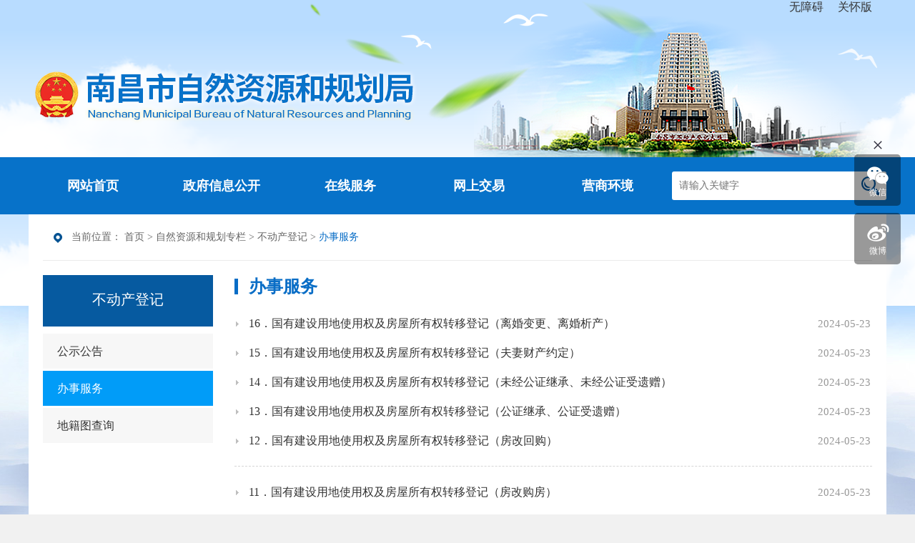

--- FILE ---
content_type: text/html
request_url: https://bnr.nc.gov.cn/ncszrzyj/zyjbsfw/common_list.shtml
body_size: 4475
content:
<!doctype html>
<html lang="zh-CN">
<head>
<meta charset="utf-8">
<meta http-equiv="X-UA-Compatible" content="IE=edge,chrome=1">
<meta name="viewport" content="width=device-width, initial-scale=1.0, maximum-scale=1.0, user-scalable=0">
<meta name="SiteName" content="南昌市自然资源局">
<meta name="SiteDomain" content="bnr.nc.gov.cn">
<meta name="SiteIDCode" content="3601000004">
<meta name="ColumnName" content="办事服务">
<meta name="ColumnDescription" content="">
<meta name="ColumnKeywords" content="">
<meta name="ColumnType" content="">

<meta name="SiteName" content="南昌市自然资源和规划局"/>
<meta name="SiteDomain" content="bnr.nc.gov.cn"/>
<meta name="SiteIDCode" content="3601000004"/>
<meta name="ColumnName" content="办事服务" />
<meta name="ColumnDescription" content=""/>
<meta name="ColumnKeywords" content=""/>
<meta name="ColumnType" content=""/>

<meta name="others" content="页面生成时间 2025-11-06 10:19:50" />
<title>办事服务 - 南昌市自然资源和规划局</title>
<link rel="stylesheet" type="text/css" href="/ncszrzyj/xhtml/css/public.css">
<link rel="stylesheet" type="text/css" href="/ncszrzyj/xhtml/css/public_responsive.css">
<link rel="stylesheet" type="text/css" href="/ncszrzyj/xhtml/css/pages.css">
<script type="text/javascript">
var codeName = "zyjbsfw" ;
var channelId = "7cbe48d390e84ce5897b58c5190106e9" ;
</script>
<script type="text/javascript" src="/ncszrzyj/xhtml/js/jquery.min.js"></script>
<script type="text/javascript" src="/ncszrzyj/xhtml/js/jquery.SuperSlide.2.1.1.js"></script>
</head>

<body>
<div id="container">
  <!-- header -->
  <script type="text/javascript" src="/ncszrzyj/xhtml/js/font.js"></script>
<script type="text/javascript" src="/ncszrzyj/xhtml/js/ABTLoad.js" charset="utf-8"></script>
<script type="text/javascript" src="/ncszrzyj/xhtml/js/ABT.js" id="ABT" charset="UTF-8"></script>
<script type="text/javascript" charset="UTF-8" src="/ncszrzyj/xhtml/js/ABT_config_zh-CN.js"></script>
<script type="text/javascript" charset="UTF-8" src="/ncszrzyj/xhtml/js/ABT_pinyin.js"></script>
<link rel="stylesheet" type="text/css" href="/ncszrzyj/xhtml/css/font/iconfont.css">
<link rel="stylesheet" type="text/css" charset="UTF-8" id="ABTStyle" href="/ncszrzyj/xhtml/css/ABT_skin_zh-CN.css">

<div class="header">
  <div class="wza clearfix">
		<div class="container">
			<ul>
				<li class="fr" style="line-height: 2;margin-right: 20px;"><a href="javascript:void(0)" onclick="aria.oldFixedStart()">关怀版</a></li>
				<li class="fr" style="line-height: 2;margin-right: 20px;"><a href="javascript:void(0)" onclick="aria.start()">无障碍</a></li>
			</ul>
		</div>
	</div>
  <!-- Logo -->
  <div class="logo container">
    <a href="/ncszrzyj/index.shtml" title="南昌市自然资源和规划局"><img src="/ncszrzyj/xhtml/images/public/logo.png" alt=""></a>
  </div>
  <!-- Logo End -->
  
  <!-- header-menu -->
  <div class="header-menu">
    <div class="container">
      <!-- search -->
      <div class="search">
        <form name="form1" id="searchForm" target="_blank" method="get" action="https://bnr.nc.gov.cn/so/s" enctype="application/x-www-form-urlencoded" onsubmit="return utf8Test()" >
        <dl class="clearfix">
          <dt class="button"><input type="submit" class="searchBtn" id="searchBtn"  value=""></dt>
          <dd><input type="text" id="keyword" name="qt" placeholder="请输入关键字"></dd>
        </dl>
        </form>
      </div>
      <!-- search End -->
      
      <!-- mainnav -->
      <ul class="mainnav clearfix" id="mainnav">
        <li class="home navli navli0"><a href="/ncszrzyj/index.shtml"><font>网站首页</font></a></li>
        <li class="navli navli1">
          <a href="/ncszrzyj/zwgk/jump.shtml" title="政府信息公开"><font>政府信息公开</font></a>
        </li>
        <li class="navli navli2">
          <a href="http://nc.jxzwfww.gov.cn/col/col61072/index.html?orgCode=360101000201013000&flag=gj" title="在线服务" target="_blank"><font>在线服务</font></a>
        </li>
        <li class="navli navli3">
          <a href="https://zrzy.jxggzyjy.cn/" title="网上交易"><font>网上交易</font></a>
        </li>
        <li class="navli navli4">
            <a href="/ncszrzyj/yshjzl/lists.shtml" title="营商环境专栏" target="_blank"><font>营商环境</font></a>
        </li>
      </ul>
      <!-- mainnav End -->
    </div>
  </div>
  <!-- header-menu End --> 
</div>
<!-- easybtn End --> 
<div class="easybtn">
  <div class="closeBtn"><a href="javascript:void(0);"><img src="/ncszrzyj/xhtml/images/close_dl.png" alt=""></a></div>
  <div class="dlBox">
	
	
	<dl class="item item_wx">
	  <dt><a title="微信"><i class="iconfont iconweixin"></i><font>微信</font></a></dt>
	  <dd>
		<div class="cont">
		  <ul>
			<li><img src="/ncszrzyj/header/202005/02f83f5664f9400093d202fc08390980/images/52a5445a7b684de2866ea31e47612451.jpg
"><span>关注·微信</span></li>
		  </ul>
		</div>
		<b class="arrow"></b>
	  </dd>
	</dl>

	

	<dl class="item item_wb">
	  <dt><a target="_blank" title="微博" href="http://www.weibo.com/u/2673559453"><i class="iconfont iconweibo"></i><font>微博</font></a></dt>
	</dl>

	
	<dl class="item backtop">
	  <dt><a href="javascript:void();" title="返回顶部"><i class="iconfont iconfanhuidingbu"></i><font>返回顶部</font></a></dt>
	</dl>
  </div>
</div>
<!-- easybtn End --> 
<script>
	function utf8Test(){
	    var temp = form1.qt.value;
	    if(temp==null || temp==""){
	        alert("请输入搜索条件");
			return false;
	    } else{
	        return true;
	    }
	}
</script>

<script type="text/javascript" src="/ncszrzyj/xhtml/js/header.js"></script>
  <!-- header End -->
  
  <!-- container -->
  <div class="container case mb">
    <!-- crumb -->
    <div class="crumb">
      <dl>
        <dt></dt>
        <dd><em>当前位置：</em>
<a href='/ncszrzyj/index.shtml'  target="_self">首页</a>&nbsp;>&nbsp;<a href='/ncszrzyj/zrzyzl/ztzl.shtml'  target="_self">自然资源和规划专栏</a>&nbsp;>&nbsp;<a href='/ncszrzyj/bdcdj/lists.shtml'  target="_self">不动产登记</a>&nbsp;>&nbsp;<span>办事服务</span>
</dd>
      </dl>
    </div>
    <!-- crumb End -->
    <div class="mainBox">
      <!-- list -->
      <div class="innerBox mb clearfix">
        <div class="sideBar mobile-sideBar">
          <div class="in_box mobile-sideBar-over">
            <div class="mobile-sideBar-scroll">
              <div class="parentName">
                <font id="sideTitle">网站栏目</font>
              </div>
              <ul class="sideMenu transition clearfix" id="sidemenu0" style="display:none">
                <li><a href="/ncszrzyj/gsgg/common_list.shtml" title="公示公告" id="menuId_gsgg">公示公告</a></li>
                <li><a href="/ncszrzyj/zyjbsfw/common_list.shtml" title="办事服务" id="menuId_zyjbsfw">办事服务</a></li>
                <li><a href="/ncszrzyj/djcx/list.shtml" title="地籍图查询" id="menuId_djcx">地籍图查询</a></li>
              </ul>
              <ul class="sideMenu transition clearfix" id="sidemenu1" style="display:none">
              </ul>
              <script type="text/javascript" src="/ncszrzyj/xhtml/js/sidemenu.js"></script>
              <script language="javascript">
                  var parentChnlName="不动产登记";
                  var currentChnlName="办事服务";
                      setLeftChnlTitle("sideTitle","sidemenu1");
                      setLeftChnlListDivStyle("sidemenu0","sidemenu1");
              </script>
            </div>
          </div>
          <!-- 展开侧边导航按钮 -->
          <div class="mobile-sideBar-icon"></div>
          <div class="mobile-sideBar-mark"></div>
          <!-- 展开侧边导航按钮 End -->
          <script type="text/javascript" src="/ncszrzyj/xhtml/js/sidebar.js"></script>
        </div>
        <div class="mainContent">
          <div class="inBox">
            <!-- head -->
            <div class="common-title clearfix">
              <h2 class="currentName">
                <font>办事服务</font>
              </h2>
            </div>
            <!-- head End -->
            
            <!-- list -->
            <div class="pageList infoList listContent">

              <li><h4><a href="/ncszrzyj/zyjbsfw/202405/520a72d925164bacbfeee8319eb5c6cd.shtml" title="16．国有建设用地使用权及房屋所有权转移登记（离婚变更、离婚析产）" target="_blank">16．国有建设用地使用权及房屋所有权转移登记（离婚变更、离婚析产）</a><span class="time">2024-05-23</span></h4></li>

              <li><h4><a href="/ncszrzyj/zyjbsfw/202405/589cf22413b34149b7a8fc9c744ae480.shtml" title="15．国有建设用地使用权及房屋所有权转移登记（夫妻财产约定）" target="_blank">15．国有建设用地使用权及房屋所有权转移登记（夫妻财产约定）</a><span class="time">2024-05-23</span></h4></li>

              <li><h4><a href="/ncszrzyj/zyjbsfw/202405/fc97d72a18c046528056d4d97045c680.shtml" title="14．国有建设用地使用权及房屋所有权转移登记（未经公证继承、未经公证受遗赠）" target="_blank">14．国有建设用地使用权及房屋所有权转移登记（未经公证继承、未经公证受遗赠）</a><span class="time">2024-05-23</span></h4></li>

              <li><h4><a href="/ncszrzyj/zyjbsfw/202405/6c7b1d90cc3a4a98877103edb3c6b5f9.shtml" title="13．国有建设用地使用权及房屋所有权转移登记（公证继承、公证受遗赠）" target="_blank">13．国有建设用地使用权及房屋所有权转移登记（公证继承、公证受遗赠）</a><span class="time">2024-05-23</span></h4></li>

              <li><h4><a href="/ncszrzyj/zyjbsfw/202405/d456903231e245ccb60dd6e85383e17e.shtml" title="12．国有建设用地使用权及房屋所有权转移登记（房改回购）" target="_blank">12．国有建设用地使用权及房屋所有权转移登记（房改回购）</a><span class="time">2024-05-23</span></h4></li>

              <li><h4><a href="/ncszrzyj/zyjbsfw/202405/2ac2347564614ff497ec9d80615ba481.shtml" title="11．国有建设用地使用权及房屋所有权转移登记（房改购房）" target="_blank">11．国有建设用地使用权及房屋所有权转移登记（房改购房）</a><span class="time">2024-05-23</span></h4></li>

              <li><h4><a href="/ncszrzyj/zyjbsfw/202405/70e4d83ae8344f3a9c330a62d9ba91b8.shtml" title="10．国有建设用地使用权及房屋所有权转移登记（个人自办的经济适用房）" target="_blank">10．国有建设用地使用权及房屋所有权转移登记（个人自办的经济适用房）</a><span class="time">2024-05-23</span></h4></li>

              <li><h4><a href="/ncszrzyj/zyjbsfw/202405/8d0b8c855f70429eafd8eb872dce371b.shtml" title="9．国有建设用地使用权及房屋所有权转移登记（拆迁安置房）" target="_blank">9．国有建设用地使用权及房屋所有权转移登记（拆迁安置房）</a><span class="time">2024-05-23</span></h4></li>

              <li><h4><a href="/ncszrzyj/zyjbsfw/202405/5fbd3ff983cb494e8e5cfa41647dbe16.shtml" title="8．国有建设用地使用权及房屋所有权转移登记（个人自办的新建商品房）" target="_blank">8．国有建设用地使用权及房屋所有权转移登记（个人自办的新建商品房）</a><span class="time">2024-05-23</span></h4></li>

              <li><h4><a href="/ncszrzyj/zyjbsfw/202405/ba2e7543ffc24f74894268515bc9e544.shtml" title="7．国有建设用地使用权及房屋所有权转移登记（法人或其他组织合并、分立、作价出资、入股、调拨、划转）" target="_blank">7．国有建设用地使用权及房屋所有权转移登记（法人或其他组织合并、分立、作价出资、入股、调拨、划转）</a><span class="time">2024-05-23</span></h4></li>

              <li><h4><a href="/ncszrzyj/zyjbsfw/202405/13b72d3e7e0843d39a005819dae98692.shtml" title="6．国有建设用地使用权及房屋所有权转移登记（依生效法律文书）" target="_blank">6．国有建设用地使用权及房屋所有权转移登记（依生效法律文书）</a><span class="time">2024-05-23</span></h4></li>

              <li><h4><a href="/ncszrzyj/zyjbsfw/202405/b212ec5ce7104d268e49efb1b6d7a048.shtml" title="5．国有建设用地使用权及房屋所有权转移登记（赠与）" target="_blank">5．国有建设用地使用权及房屋所有权转移登记（赠与）</a><span class="time">2024-05-23</span></h4></li>

              <li><h4><a href="/ncszrzyj/zyjbsfw/202405/80746ceb3bfd4c2285b0d2159107892c.shtml" title="4．国有建设用地使用权及房屋所有权转移登记（存量房买卖、互换）" target="_blank">4．国有建设用地使用权及房屋所有权转移登记（存量房买卖、互换）</a><span class="time">2024-05-23</span></h4></li>

              <li><h4><a href="/ncszrzyj/zyjbsfw/202405/4f5cc975c20c4322b39c7847bb0162f9.shtml" title="3．国有建设用地使用权及房屋所有权转移登记（经济适用房）" target="_blank">3．国有建设用地使用权及房屋所有权转移登记（经济适用房）</a><span class="time">2024-05-23</span></h4></li>

              <li><h4><a href="/ncszrzyj/zyjbsfw/202405/efd70a71de784f28b19ff9e35d612d60.shtml" title="2．国有建设用地使用权及房屋所有权转移登记（新建商品房）" target="_blank">2．国有建设用地使用权及房屋所有权转移登记（新建商品房）</a><span class="time">2024-05-23</span></h4></li>
<script type="text/javascript" src="/ncszrzyj/xhtml/js/page.js"></script><script>createPageHTML('page_div',7, 1,'common_list','shtml',98);</script>
              <div class="clear"></div>
            </div>
            <!-- list End -->
            
            <!-- page -->
            <div class="pagediv clearfix" id="page_div"></div>
            <!-- page End -->
          </div>
        </div>
      </div>
      <!-- list End -->
    </div>
  </div>
  <!-- container End -->
  
  <!-- footer -->
  <div class="footer">
  <!-- footer-link -->
 
  <!-- footer-link End -->
  <div class="container">
    <!-- footer-grid -->
    <div class="footer-grid">
      <div class="bqxx">
        
         <span>主办：南昌市自然资源和规划局&ensp;</span><span><a href="http://www.beian.gov.cn/portal/registerSystemInfo?recordcode=36010802000056" target="_blank">ICP备案号：赣ICP备17015617号</a></span><span>地址：南昌市红谷滩区碟子湖大道2157号不动产登记大楼</span><span>电话：0791-83986657</span><span>传真：0791-83987106</span><span>网站技术支持：0791－83975267</span><span>网站标识码：3601000004</span><span><img src="/ncszrzyj/xhtml/images/public/beian.png" alt="">赣公网安备：<a href="http://www.beian.gov.cn/portal/registerSystemInfo?recordcode=36010802000056" target="_blank">36010802000056号</a></span><span><a href="/ncszrzyj/wzdt/wzdt.shtml">网站地图</a></span>

      </div>
      <div class="biaozhi">
        <span><a href="http://bszs.conac.cn/sitename?method=show&id=18B4BC3105644698E053022819AC38AE"><img src="/ncszrzyj/xhtml/images/public/red.png" alt=""></a></span>
        <span><a href="#"><img src="/ncszrzyj/xhtml/images/public/wa.png" alt=""></a></span>
      </div>
      <div class="jiucuo">
         
        <script id="_jiucuo_"sitecode='3601000004' src='https://zfwzgl.www.gov.cn/exposure/jiucuo.js'></script>
        <span class="slh">
            	<a><img src="/ncszrzyj/xhtml/images/slh_icon.png" /></a>
            </span>
        <span><img src="/ncszrzyj/xhtml/images/public/wp.png" alt=""></span>
      </div>
    </div>
    <!-- footer-grid End -->
  </div>
</div>
<script type="text/javascript" src="/ncszrzyj/xhtml/js/footer.js"></script>
<script>
var _hmt = _hmt || [];
(function() {
  var hm = document.createElement("script");
  hm.src = "https://hm.baidu.com/hm.js?44b4392d999c7b2c17bbe18f9ae28bd3";
  var s = document.getElementsByTagName("script")[0]; 
  s.parentNode.insertBefore(hm, s);
})();
</script>
<script defer async type="text/javascript" src="//gov.govwza.cn/dist/aria.js?appid=2b2605be6c6dab4bedfa7c5ebfdab4f0" charset="utf-8"></script>
  <!-- footer End -->
</div>
<script type="text/javascript" src="/ncszrzyj/xhtml/js/common.js"></script>
<script type="text/javascript" src="/ncszrzyj/xhtml/js/cate.js"></script>
</body>
</html>

--- FILE ---
content_type: text/css
request_url: https://bnr.nc.gov.cn/ncszrzyj/xhtml/css/public.css
body_size: 4558
content:
@charset "utf-8";

body{padding:0; margin:0; font-family:Microsoft Yahei; font-size:16px; color:#333; text-align:left; background:url(../images/public/body-bg.png) repeat-x top 198px center #f1f1f1; -webkit-text-size-adjust:none;}

div, dl, dt, dd, ul, ol, li, h1, h2, h3, h4, h5, h6, pre, p, select, form, fieldset, input, button, textarea, blockquote, table{padding:0;margin:0;}
address,caption,cite,code,dfn,th,var{font-style:normal;font-weight:normal;}
h1,h2,h3,h4,h5,h6{font-weight:normal;}
li{list-style:none;}
i{font-style:normal; vertical-align:top; display:inline-block; background-repeat:no-repeat;}

table{border-collapse:collapse;border-spacing:0;margin:auto;}
th,td{padding:0}
img,a img{border:0;margin:0;padding:0; vertical-align:middle;}
img, table, object, embed, video{max-width:100%;}

button,input,select,textarea{vertical-align:middle; font-family:Microsoft Yahei; font-size:14px; box-sizing:border-box;outline:0;}
button,input{*overflow:visible;line-height:normal;}
button::-moz-focus-inner,input::-moz-focus-inner{padding:0;border:0;}
button,html input[type="button"],input[type="reset"],input[type=image],input[type="submit"]{-webkit-appearance:button;cursor:pointer;border:none;}
select{width:100%;}
a{outline-style:none;text-decoration:none;color:#333;}
a:focus{outline:none;-moz-outline:none; noline:expression(this.onFocus=this.blur());}
a:hover{color:#0772c9;}
input[type="text"],textarea,select{padding:2px 5px; line-height:20px; border:1px solid #e3e3e3; background:#fff; color:#666;}

.clearfix{*zoom:1;}.clearfix:before,.clearfix:after{display:table;content:"";line-height:0;}
.clearfix:after{clear:both;}
.clear{clear:both;}
.auto{margin-left:auto;margin-right:auto;}
.fl{float:left;}
.fr{float:right;}
.hide{display:none;}
.transparent{background:transparent !important;}
.bgwhite{background-color:#ffffff;}
.bggray{background-color:#fafafa;}
.red{color:#f00;}

.transition a{-webkit-transition:300ms; -moz-transition:300ms; -o-transition:300ms; transition:300ms;}
.imgScale a img{-moz-transition:all 0.3s ease-in-out 0s; -ms-transition:all 0.3s ease-in-out 0s; -o-transition:all 0.3s ease-in-out 0s; -webkit-transition:all 0.3s ease-in-out 0s; transition:all 0.3s ease-in-out 0s;}
.imgScale a:hover img{-moz-transform:scale(1.05); -ms-transform:scale(1.05); -o-transform:scale(1.05); -webkit-transform:scale(1.05); transform:scale(1.05);}

/*layout*/
.container{max-width:1200px; width:100%; margin-right:auto; margin-left:auto; overflow:hidden; zoom:1;}
.container:before,.container:after{display:table;content:"";line-height:0;}
.container:after{clear:both;}
.grid{padding:20px; background-color:#fff;}
.grid2{padding:0 20px; background-color:#fff;}
.case{background-color:#fff; border-radius:0 0 5px 5px; overflow:hidden;}
.module-main{margin-right:-8px; margin-left:-7px; overflow:hidden;}
.module-max{overflow:hidden;}
.module-span3{float:left; width:15.75%;}
.module-span4{float:left; width:35.5%;}
.module-span5{float:left; width:48.75%;}
.module-span6{float:left; width:50%;}
.module-span7{float:left; width:51.25%;}
.module-span12{float:left; width:100%;}
.module-box{margin-right:8px; margin-left:7px;}
.module-box2{}
.pageBox{padding:20px;}
.mainBox{padding-right:20px; padding-left:20px;}
.innerBox{overflow:hidden; zoom:1;}
.mb{margin-bottom:20px;}
.mt{margin-top:20px;}

/*header*/
.header{}
.header{
    padding: 0;
    margin: 0;
    font-family: Microsoft Yahei;
    font-size: 16px;
    color: #333;
    text-align: left;
    background: url(../images/public/body-bg.png) repeat-x top center #f1f1f1;
    -webkit-text-size-adjust: none;
}
.header .logo{padding-top:63px; padding-bottom:40px;}

.header-menu{background-color:#0772c9;}
.header-menu .container{position:relative;}

.header-menu .mainnav{width:75%;}
.header-menu .mainnav li{position:relative; float:left; width:20%;}
.header-menu .mainnav li>a{display:block; font-size:1.125em; color:#fff; line-height:80px; font-weight:bold; text-align:center;}
.header-menu .mainnav li>a:hover{color:#fff; background-color:#0480d2;}
.header-menu .mainnav li.hover>a{color:#fff; background-color:#028dda;}
.header-menu .mainnav li:after{position:absolute; top:0; left:50%; content:""; margin-left:-12px; border:12px solid transparent; border-top-color:#ffc310; visibility:hidden;}
.header-menu .mainnav li.hover:after{visibility:visible;}

.header .search{position:absolute; top:50%; right:0; margin-top:-20px; width:25%;}
.header .search dl{position:relative; width:100%; background-color:#fff; border-radius:3px;}
.header .search dl dd{margin-right:55px; padding-left:10px; height:40px; background-color:transparent; border:none;}
.header .search dl dd input[type="text"]{padding:0; height:40px; line-height:40px; width:100%; font-size:14px; color:#999; background:none; border:0; vertical-align:top;}
.header .search dl dt.button{position:absolute; top:0; right:0; width:45px; height:40px;}
.header .search dl dt input.searchBtn{width:100%; height:100%; color:#fff; background:url(../images/public/header-search-btn.png) no-repeat center; -webkit-appearance:none; border:none; vertical-align:top; cursor:pointer;}


/*footer*/
.footer{font-size:14px; color:#fff; background-color:#0770c8;}
.footer a{color:#fff;}
.footer a:hover{color:#ffc;}
.footer .footer-link{background-color:#065aa0; overflow:hidden;}
.footer .footer-link-menu{position:relative; padding-left:15%; verflow:hidden;}
.footer .footer-link-menu h3{position:absolute; top:50%; left:0; margin-top:-15px; width:15%; font-size:1.5em; text-align:center; font-weight:bold; color:#fff; line-height:30px;}
.footer .footer-link-menu ul{margin-right:-10px; margin-left:-10px; overflow:hidden;}
.footer .footer-link-menu ul li{float:left; font-size:15px; text-align:center;}
.footer .footer-link-menu ul li a{position:relative; display:block; margin-right:10px; margin-left:10px; padding:0 40px; line-height:60px;}
.footer .footer-link-menu ul li a:hover{color:#fff;}
/* .footer .footer-link-menu ul li a:after{position:absolute; top:50%; left:auto; content:""; width:9px; height:9px; margin-top:-4px; margin-left:10px; background-repeat:no-repeat; background-position:0 0; background-image:url(../images/public/link-arrows.png);} */
.footer .footer-link-menu ul li.openLink a:hover:after{background-position:right 0;}
.footer .footer-link-menu ul li.on a:after{background-position:-9px 0;}

.footer .footer-link-content{overflow:hidden;}
.footer .footer-link-content ul{display:none; padding:20px 0 10px; border-top:1px solid #5086b4; margin-right:-5px; margin-left:-5px; overflow:hidden;}
.footer .footer-link-content ul li{float:left; width:20%;}
.footer .footer-link-content ul li a{display:block; padding:5px 10px; margin:0 5px 10px; background-color:rgba(255,255,255,.15);}
.footer .footer-link-content ul li a:hover{background-color:rgba(255,255,255,.2);}
.footer .footer-grid{position:relative; padding:30px 30% 30px 20%; text-align:left; line-height:180%;}
.footer .footer-grid span{display:inline-block;}
.footer .footer-grid .menu font{font-family:"宋体";}
.footer .footer-grid .menu a{margin-right:10px; margin-left:10px;}
.footer .footer-grid .bqxx{text-align:center;}
.footer .footer-grid .bqxx span{margin-right:10px; margin-left:10px;}
.footer .footer-grid .bqxx span.beian{display:none;}
.footer .footer-grid .biaozhi{position:absolute; width:20%; top:50%; left:0; margin-top:-40px; text-align:center;}
.footer .footer-grid .biaozhi span{vertical-align:top; font-size:12px;}
.footer .footer-grid .jiucuo{position:absolute; width:31%; top:50%; right:0; margin-top:-36px; text-align:center;}
.footer .footer-grid .jiucuo span{vertical-align:middle; margin-left:10px;}


/*common*/
.common-head{border-bottom:1px solid #ddd;}
.common-head.fixed{height:40px; line-height:40px; background:#f6f6f6; border-bottom:none;}
.common-head .hd{float:left;}
.common-head .hd li{float:left; font-size:1.125em; text-align:center; color:#aaa;}
.common-head .hd li a{color:#aaa;}
.common-head .hd li.on{cursor:pointer;}
.common-head .inHd{float:left;}
.common-head .inHd li{float:left; font-size:1em; text-align:center; color:#aaa;}
.common-head .inHd li a{color:#aaa;}
.common-head .inHd li.on{cursor:pointer;}
.common-head .whole{width:100%;}
.common-head .whole li{padding-right:0 !important; padding-left:0 !important;}
.common-head .whole.col4 li{width:25%;}
.common-head .menu1 li{padding:0 0 12px; margin-right:30px; line-height:30px; margin-bottom:-2px;}
.common-head .menu1 li.on{padding-bottom:10px; color:#086dc6; border-bottom:2px solid #086dc6;}
.common-head .menu1 li.on a{color:#086dc6;}
.common-head .menu1 li.current{padding-bottom:14px; color:#086dc6; border-bottom:2px solid #086dc6;}
.common-head .menu1 li.current a{color:#086dc6;}

.common-head .menu2 li{padding-right:16px; padding-left:16px;}
.common-head .menu2 li.on{color:#fff; background-color:#086dc6 !important;}
.common-head .menu2 li.on a{color:#fff;}
.common-head .menu2 li.current{color:#fff; background-color:#086dc6;}
.common-head .menu2 li.current a{color:#fff;}


.common-head .menu3 li{position:relative; font-size:1.125em;}
.common-head .menu3 li:after{position:absolute; left:50%; bottom:-16px; content:""; margin-left:-8px; border:8px solid transparent; border-top-color:#086dc6; visibility:hidden;}
.common-head .menu3 li.on{color:#fff; background-color:#086dc6;}
.common-head .menu3 li.on a{color:#fff;}
.common-head .menu3 li.on:after{visibility:visible;}
.common-head .menu3 li.current{color:#fff; background-color:#086dc6;}
.common-head .menu3 li.current a{color:#fff;}
.common-head .menu3 li.current:after{visibility:visible;}

.common-head.fixed .common-more{margin-right:10px;}

.common-head.free{margin-left:-8px; line-height:40px; border-bottom:none;}
.common-head.free .menu2 li{margin-bottom:5px; margin-left:8px; background-color:#f6f6f6;}

.common-title .currentName{position:relative; float:left; padding-left:20px; font-size:1.5em; font-weight:bold; color:#086dc6;}
.common-title .currentName:before{position:absolute; top:50%; left:0; content:""; width:5px; height:22px; margin-top:-11px; background-color:#086dc6;}
.common-title .currentName a{color:#086dc6;}

.common-more{float:right; font-size:14px;}
.common-more a{color:#999;}
.common-more a:hover{color:#086dc6;}
.common-more.more1{line-height:30px;}
.common-more.more2{line-height:48px;}

.common-bd{padding-top:10px;}

.infoList{overflow:hidden;}
.infoList li{float:left; width:100%; padding-top:7px; padding-bottom:7px; overflow:hidden;}
.infoList li h4{position:relative; padding:0 100px 0 20px; font-weight:normal; font-size:1em; overflow:hidden;}
.infoList li h4 a{float:left; line-height:1.6em; max-width:100%; white-space:nowrap; text-overflow:ellipsis; -o-text-overflow:ellipsis; overflow:hidden;}
.infoList li h4 a.noLink:hover{color:inherit;}
.infoList li h4 a:before{position:absolute; top:-2px; left:2px; content:""; margin-top:.8em; width:5px; height:5px; background-color:#086dc6; background-repeat:no-repeat; border-radius:50%;}
.infoList li h4 a:hover:before{background-color:#086dc6;}
.infoList li h4 .time{position:absolute; z-index:10; top:50%; right:2px; margin-top:-.8em; line-height:1.6em; color:#999; font-size:.9375em; white-space:nowrap;}
.infoList li br{display:none;}
.infoList.fileList li h4 a{float:none; display:block; max-width:100%; width:100%\9;}
.infoList.fileList li h4 a font{float:left; max-width:90%; white-space:nowrap; text-overflow:ellipsis; -o-text-overflow:ellipsis; overflow:hidden;}
.infoList.fileList li h4 a:hover font{float:left; max-width:90%; color:#c00;}
.infoList.fileList li .Icon{float:left; margin-left:5px; width:23px; height:25px; background:url(../images/new.png) left center no-repeat; overflow:hidden;}
.infoList.others li{padding-top:4px; padding-bottom:4px;}
.infoList.notTime li h4{padding-right:0;}
.infoList.notTime li .time{display:none;}

.otherList .infoList li{padding-top:9px; padding-bottom:9px;}
.otherList .infoList li h4{padding-right:0; text-align:justify;}
.otherList .infoList li h4 a{float:none; display:inline; max-width:none; line-height:1.8em; white-space:normal;}
.otherList .infoList li h4 .time{position:static; float:right; margin-top:0; line-height:1.8em;}

.menu-icons{margin-right:-10px; margin-left:-10px; overflow:hidden;}
.menu-icons li{float:left; width:100%;}
.menu-icons li a{position:relative; display:block; margin:0 10px 20px; padding:8px 10px; font-size:1.125em; text-align:left; background-color:#086dc6;}
.menu-icons li a:before{display:inline-block; content:""; width:35px; height:35px; vertical-align:middle; background-repeat:no-repeat;}
.menu-icons li a font{display:inline-block; vertical-align:middle; line-height:160%; text-align:left;}
.menu-icons li a:hover{color:#0063b8; filter:alpha(opacity=90); -moz-opacity:0.9; opacity:0.9;}

.infoList li h4 a,
.text-nowrap,
.text-nowrap p,
.text-nowrap a,
.text-nowrap span,
.text-nowrap font,
.common-pic-mode ul li span.txt,
.hdjl-xjlb .xjgs-list li span
{display:block; white-space:nowrap; text-overflow:ellipsis; -o-text-overflow:ellipsis; overflow:hidden;}


.common-pic-mode{overflow:hidden;}
.common-pic-mode ul{margin-right:-10px; margin-left:-10px; overflow:hidden; zoom:1;}
.common-pic-mode ul li{float:left; overflow:hidden; zoom:1;}
.common-pic-mode ul li a{position:relative; display:block; margin:0 10px 20px; overflow:hidden;}
.common-pic-mode ul li p.pic{position:relative; display:block; width:100%; overflow:hidden;}
.common-pic-mode ul li p.pic img{display:block; width:100%; height:auto; min-height:100%;}
.common-pic-mode ul li span.txtbg{position:absolute; bottom:0; left:0; z-index:1; content:""; display:block; width:100%; height:40px; background:#000; filter:alpha(opacity=50); -moz-opacity:0.5; opacity:0.5;}
.common-pic-mode ul li span.txt{position:absolute; right:0; bottom:0px; left:0; z-index:2; margin:0 10px; font-size:14px; line-height:40px; color:#f1f1f1; text-align:center;}
.common-pic-mode ul li p.pic .shadow{position:absolute; top:50%; left:50%; z-index:1; width:60px; height:60px; margin-top:-30px; margin-left:-30px; background:#000; filter:alpha(opacity=50); -moz-opacity:.5; opacity:.5; border-radius:8px;}
.common-pic-mode ul li p.pic i{position:absolute; top:50%; left:50%; z-index:2; width:21px; height:24px; margin:-12px 0 0 -9px; background:url(../images/mediaPlay.png) no-repeat; background-size:100% 100%;}

.crumb{padding:20px 0; margin:0 20px 20px; font-size:14px; line-height:24px; color:#666; background-color:#fff; border-bottom:1px solid #ebebeb;}
.crumb dl{position:relative;}
.crumb dl dt{position:absolute; top:6px; left:15px; width:12px; height:14px; background:url(../images/crumb.png) no-repeat left 0;}
.crumb dl dd{margin-left:40px;}
.crumb dl dd em{font-style:normal;}
.crumb a{display:inline-block; color:#666;}
.crumb span{color:#086dc6;}


/*pagediv*/
/*pagediv*/
.pagediv{padding:20px 0; font-size:14px; color:#555; line-height:28px; text-align:center; clear:both;}
.pagediv li{display: inline-block;}
.pagediv .arrow a{color: #555;}
.pagediv .total_count,
.pagediv .arrow a,
.pagediv .arrow span,
.page_jump a{display: inline-block; padding:0 10px; margin:4px; zoom:1; border:#dfdfdf 1px solid; border-radius:3px;
}
.pagediv  #page_input{width:40px; height:28px; color:#888; text-align:center; border:#dfdfdf 1px solid; border-radius:3px; background:#fff;}
.pagediv .total_count,
.pagediv .arrow a,
.page_jump a{
    transition: all .2s;
    -webkit-transition: all .2s;
    background: #f1f1f1;
    background: -webkit-linear-gradient(#ffffff 10%, #f1f1f1);
    background: -o-linear-gradient(#ffffff 10%, #f1f1f1);
    background: -moz-linear-gradient(#ffffff 10%, #f1f1f1);
    background: linear-gradient(#ffffff 10%, #f1f1f1);
}
.pagediv .arrow span{background: #f5f5f5; color: #999;}
.pagediv .arrow a:hover,
.page_jump a:hover,
.pagediv .arrow .current{background:#006cab; border-color:#006cab; color:#fff; text-decoration:none;}
.pagediv .arrow .current{font-weight: bold;}
.page_jump{margin-left: 4px;}
.page_jump a{margin-left: 6px;}

/* 搜索分页 */
.pagediv .index_num {
    font-weight: 700;
}
.pagediv .moye, .pagediv .arrow a, .pagediv .index_num {
    padding: 0 10px;
}

.pagediv #pagination_input {
    width: 40px;
    height: 30px;
    color: #888;
    text-align: center;
    background: #fff;
}
.pagediv .moye, .pagediv .arrow a, .pagediv .index_num, .pagediv .pagination_index_last, .pagediv #pagination_input, .pagediv #currentPage {
    display: inline-block;
    /* display: inline; */
    margin: 4px;
    zoom: 1;
    border: #dfdfdf 1px solid;
    border-radius: 3px;
    /* vertical-align: top; */
    transition: all .2s;
    -webkit-transition: all .2s;
    background: #f1f1f1;
    background: -webkit-linear-gradient(#ffffff 10%, #f1f1f1);
    background: -o-linear-gradient(#ffffff 10%, #f1f1f1);
    background: -moz-linear-gradient(#ffffff 10%, #f1f1f1);
    background: linear-gradient(#ffffff 10%, #f1f1f1);
}
.pagediv .pagination_index_last {
    padding: 0 6px;
}
.pagediv .arrow a:hover, .pagediv .index_num {
    background: #0063b8;
    border-color: #0063b8;
    color: #fff;
    text-decoration: none;
}
/* 搜索分页 */

@media (max-width: 991px){
    .list_page {
        width: auto!important;
        float: none!important;
        border-left: 0px!important;
    }
}


.table-style{margin:0 auto 15px; border-collapse:collapse;}
.table-style td, .table-style th{border-collapse:collapse; border:solid #000 1px; padding:8px; line-height:160%;}
.table-style th{font-weight:700; text-align:center; background-color:#efefef;}


.rel-appendixs{display:none; margin-top:20px; border-top:2px solid #efefef;}
.rel-appendixs h3{padding:25px 0 10px; color:#333333; font-weight:bold; font-size:1em;}
.rel-appendixs .infoList li h4 a:before{background-color:#999;}


/* 文字排列 */
.verticle-mode{writing-mode:tb-rl; -webkit-writing-mode:vertical-rl; writing-mode:vertical-rl; *writing-mode:tb-rl;}

.not-data-mod{text-align:center; padding-right:0 !important; padding-left:0 !important;}

/*easybtn*/
.easybtn{position:fixed; top:50%; right:20px; margin-top:-170px; z-index:999; width:65px;}
.easybtn .closeBtn{text-align:center;}
.easybtn .closeBtn a img{display:inline-block;}
.easybtn .dlBox{}
.easybtn dl{position:relative; margin-bottom:2px; color:#fff;}
.easybtn dl dt a{display:block; margin-bottom:10px; padding:10px 0; background-color:rgba(0,0,0,.4); position:relative; text-align:center; color:#fff; cursor:pointer; border-radius:5px;}
.easybtn dl dt a i{display:block; margin:0 auto; font-size:25px; line-height:35px;}
.easybtn dl dt a font{display:block; text-align:center; font-size:12px;}
.easybtn dl dt a:hover{background-color:#5fb2f1;}
.easybtn dl dd{position:absolute; top:-10px; right:72px; box-shadow:0 0 4px 1px rgba(0,0,0,0.15); -webkit-box-shadow:0 0 4px 1px rgba(0,0,0,0.15); border:#dae0e4 1px solid; width:110px; display:none;}
.easybtn dl dd .cont{background:#fff; padding:5px;}
.easybtn dl dd img{display:block; width:100px; height:100px;}
.easybtn dl dd span{display:block; width:100px; text-align:center; font-size:12px; font-family:"宋体"; color:#666; line-height:18px;}
.easybtn dl dd ul{overflow:hidden; zoom:1;}
.easybtn dl dd ul li{float:left;}
.easybtn dl dd .arrow{position:absolute; right:-12px; top:25px; width:0; height:0; border-style:solid; border-color:transparent transparent #fff transparent; border-width:0 12px 12px 0;}

.easybtn dl.backtop{display:none;}



--- FILE ---
content_type: text/css
request_url: https://bnr.nc.gov.cn/ncszrzyj/xhtml/css/public_responsive.css
body_size: 1319
content:
@charset "utf-8";

@media (max-width:1199px) {
body{font-size:15px; min-width:320px;}
.header .logo{padding-left:15px;}
.header .search{right:2%;}
.footer .footer-link{display:none;}
.footer .footer-link-menu{padding-right:15px; padding-left:15px;}
.footer .footer-link-content ul{padding:15px 15px 5px;}
}

@media (max-width:1023px) {
.container{width:auto;}
.mainBox{padding-right:15px; padding-left:15px;}
.pageBox{padding:0 15px 15px;}
.mt{margin-top:15px;}
.mb{margin-bottom:15px;}
.crumb{padding-top:15px; padding-bottom:15px; margin:0 0 15px;}
.pagediv{padding:20px 0;}
.grid{padding:15px;}
.grid2{padding:0 15px;}
.module-main{margin-right:-8px; margin-left:-7px;}
.module-box{margin-right:8px; margin-left:7px;}
.menu-icons{margin-right:-8px; margin-left:-7px;}
.menu-icons li a{margin:0 8px 15px 7px;}
.common-pic-mode ul{margin-right:-8px; margin-left:-7px;}
.common-pic-mode ul li a{margin:0 8px 15px 7px;}
}

@media (max-width:991px) {
body{min-width:320px; font-size:15px;}

.header .logo{padding:30px 15px; text-align:center;}
.header-menu{background-color:transparent;}
.header-menu .mainnav{width:auto; background-color:#0772c9;}
.header-menu .mainnav li>a{color:#fff; line-height:50px;}
.header .search{position:static; margin:0 15px 15px; width:auto;}
.header .search dl{border:1px solid #028dda;}

.footer .footer-grid{padding:20px 0; text-align:center;}
.footer .footer-grid .bqxx{padding-bottom:15px;}
.footer .footer-grid .bqxx span.beian{display:inline-block;}
.footer .footer-grid .biaozhi{position:static; display:inline-block; margin-top:0; width:auto;}
.footer .footer-grid .biaozhi span{display:inline-block; vertical-align:middle;}
.footer .footer-grid .jiucuo{position:static; display:inline-block; margin-top:0; width:auto;}
.footer .footer-grid .jiucuo span{margin-right:20px; margin-left:0;}


.easybtn{width:35px; top:100px; margin-top:0;}
.easybtn dl dt a{padding:0;}
.easybtn dl dt a font{display:none;}
.easybtn dl dd{right:45px;}

.rel-appendixs h3{padding:20px 0 5px;}

.module-main{margin-right:0; margin-left:0;}
.module-box{margin-right:0; margin-left:0;}
.module-span2{float:none; width:auto;}
.module-span4{float:none; width:auto;}
.module-span3{float:none; width:auto;}
.module-span5{float:none; width:auto;}
.module-span6{float:none; width:auto;}
.module-span7{float:none; width:auto;}
.module-span8{float:none; width:auto;}
.module-span9{float:none; width:auto;}
.module-span10{float:none; width:auto;}

.common-head .hd li{font-size:1.0625em;}

.common-head .menu1 li{padding-top:6px; padding-bottom:8px; margin-right:15px;}
.common-head .menu1 li.on{padding-bottom:6px;}
.common-head .menu1 li.current{padding-bottom:10px;}

.common-head .menu2 li{padding-right:15px; padding-left:15px;}


.common-bd{padding-top:10px;}

.otherList .infoList li h4{padding-right:100px; text-align:left;}
.otherList .infoList li h4 a{float:left; max-width:100%; line-height:1.8em; white-space:nowrap;}
.otherList .infoList li h4 .time{position:absolute; float:none; margin-top:-.9em; line-height:1.8em;}

}


/* xs mobile*/
@media (max-width: 768px) {
body{font-size:14px;}

.common-pic-mode ul li a p.pic{height:168px !important;}
}

@media (max-width:680px) {

.common-pic-mode ul li{width:50% !important;}
.common-pic-mode ul li a p.pic{height:208px !important;}
}

@media (max-width:640px) {
.common-more{display:none;}

.common-pic-mode ul li a p.pic{height:180px !important;}
}

@media (max-width: 480px) {
.header-menu .mainnav{padding:5px 0;}
.header-menu .mainnav li{width:50%;}
.header-menu .mainnav li>a{margin:0 5px; line-height:34px;}
.header-menu .mainnav li:after{top:50%; right:0; left:auto; width:1px; height:20px; margin-top:-10px; background-color:rgba(255,255,255,.52); border:none; visibility:visible;}
.header-menu .mainnav li.navli1:after{content:normal;}
.header-menu .mainnav li.navli3:after{content:normal;}

.common-head.free{margin-left:-1%;}
.common-head.free .menu2{float:none;}
.common-head.free .menu2 li{padding-right:0; padding-left:0; width:49%; margin-left:1%;}

.common-pic-mode ul li a p.pic{height:150px !important;}
.common-pic-mode ul li span.txtbg{height:35px;}
.common-pic-mode ul li span.txt{line-height:35px;}
.common-pic-mode ul li p.pic .shadow{width:40px; height:40px; margin-top:-20px; margin-left:-20px;}
.common-pic-mode ul li p.pic i{width:12px; height:14px;  margin-top:-7px; margin-left:-6px;}
}

@media (max-width: 360px) {
.header-menu .mainnav li>a{font-size:1em;}

.infoList.fileList li h4 a font{float:none; white-space:normal; max-width:100%;}
.infoList.fileList li .Icon{float:none; display:inline-block; vertical-align:middle;}
.infoList li h4{padding-right:0 !important;}
.infoList li h4 a{display:inline !important; float:none !important; max-width:none !important; padding-right:12px !important; white-space:normal !important;}
.infoList li h4 .time{position:static !important;}

.common-pic-mode ul li a p.pic{height:120px !important;}
}

@media (max-width: 320px){

.common-pic-mode ul li{width:100% !important;}
.common-pic-mode ul li a p.pic{height:auto !important;}
}







--- FILE ---
content_type: text/css
request_url: https://bnr.nc.gov.cn/ncszrzyj/xhtml/css/pages.css
body_size: 2982
content:
@charset "utf-8";

.crumb{display:block !important;}
/*layout*/
.sideBar{float:left; width:20.5%;}
.mainContent{float:right; width:79.5%;position: relative;}
.mainContent .inBox{padding-left:30px;}
.mainContent .detail{padding-right:0!important; padding-bottom:0!important;}
.mainContent .pageList{margin-bottom:15px;}

.parentName{position:relative; z-index:11; line-height:160%; padding:20px 15px; margin-bottom:10px; font-size:1.25em; color:#fff; text-align:center; background:#065aa0;}
.parentName font{display:inline-block; vertical-align:top; line-height:1.4em;}

.sideMenu{position:relative; z-index:13; overflow:hidden;}
.sideMenu li{margin-bottom:3px;}
.sideMenu li a{position:relative; display:block; padding:12px 35px 12px 20px; font-size:1em; line-height:1.6em; text-align:left; background-color:#f7f7f7;}
.sideMenu li a:hover{color:#005192; background-color:#dedede;}
.sideMenu li a.aon{color:#fff; background-color:#019cf8;}

.menu-mode{position:relative; z-index:12;}
.menu-mode.undis{display:none;}

/*展开式菜单 Start*/
.showMenu{position:relative; z-index:13; overflow:hidden;}
.showMenu h2{font-weight:normal; font-size:1em;}
.showMenu .li-level1{margin-bottom:3px;}
.showMenu .li-level1 h2 a{position:relative; display:block; padding:12px 35px 12px 20px; font-size:1em; line-height:1.6em; text-align:left; background-color:#f7f7f7;}
.showMenu .li-level1 h2 a:hover{color:#005192; background-color:#dedede;}
.showMenu .li-level1 h2 a.anow{color:#fff; background-color:#019cf8;}
.showMenu .li-level1 h2 a.show{color:#fff; background-color:#019cf8;}

.showMenu .li-level1 h2.level1-drop a:before{ position:absolute; top:50%; right:15px; content:""; margin-top:-8px; width:15px; height:15px; background-image:url(../images/pages/arrow.png); background-repeat:no-repeat; background-position:-15px 0;}
.showMenu .li-level1 h2.level1-drop a:hover:before{background-position:-15px 0;}
.showMenu .li-level1 h2.level1-drop a.anow:before{background-position:0 0;}
.showMenu .li-level1 h2.level1-drop a.anow:hover:before{background-position:0 0;}
.showMenu .li-level1 h2.level1-drop a.show:before{background-position:-30px 0;}
.showMenu .li-level1 h2.level1-drop a.show:hover:before{background-position:-30px 0;}

.showMenu .show-classify{}
.showMenu .show-classify li{float:left; width:100%; padding:11px 0; border-bottom:1px solid #dedede;}
.showMenu .show-classify li a{position:relative; display:block; padding-left:20px; line-height:1.8em;}
.showMenu .show-classify li a:before{position:absolute; top:-7px; left:0; content:""; margin-top:.9em; width:3px; height:15px; line-height:1.8em; background-color:#019cf8;}
.showMenu .show-classify li a.anow{color:#019cf8;}
.showMenu .show-classify li.notBorder{border-bottom-width:0;}

.showMenu .ul-level1{display:none; padding:0 20px; background-color:#fff;}

/*展开式菜单 End*/

.pageList .addline{padding-top:15px; padding-bottom:15px; border-bottom:1px dashed #d6d6d6;}
.pageList.infoList li{padding-top:8px; padding-bottom:8px;}
.pageList.infoList li h4 a:before{top:-3px; width:4px; height:7px; background-color:transparent; border-radius:0; background-image:url(../images/bullet1.gif);}

.pageLists{}
.pageLists .setModule{}
.pageLists .setModule .common-more{margin-right:20px;}
.pageLists .infoList{padding:15px 20px; border:1px solid #ebebeb;}

.pageFirstCont{padding-top:20px; font-size:1em; line-height:200%;}
.pageFirstCont p{margin-bottom:15px;}
.pageFirstCont p a{color:#1a56a8;}

.pageListPic{margin-bottom:15px; overflow:hidden;}
.pageListPic ul{margin-right:-10px; margin-left:-10px; overflow:hidden; zoom:1;}
.pageListPic ul li{position:relative; float:left; width:33.333%;}
.pageListPic ul li a{display:block; margin:20px 10px 0; font-size:1em; overflow:hidden;}
.pageListPic ul li span.pic{display:block; width:100%;  height:182px; background-color:#ebebeb; overflow:hidden;}
.pageListPic ul li span.pic img{display:block;  width:100%; min-height:100%; height:auto;}
.pageListPic ul li span.txt{display:block; padding:10px; font-size:14px; text-align:left; background-color:#f9f9f9; border-right:1px solid #ebebeb; border-bottom:1px solid #ebebeb; border-left:1px solid #ebebeb;}
.pageListPic ul li span.txt:before{display:inline-block; width:1px; height:48px; content:""; vertical-align:middle; visibility:hidden;}
.pageListPic ul li span.txt font{display:inline-block; vertical-align:middle; max-height:48px; line-height:24px; width:99%;}
.pageListPic.spread ul li{width:25%;}

.infoList li.dashedline{padding-bottom:15px; border-bottom:1px dashed #d6d6d6; margin-bottom: 15px;}

.result-list{margin-top:15px}
.result-list table{width:100%; margin-top:0; margin-bottom:0; padding:0;}
.result-list table thead tr{background-color:#f5f5f5;}
.result-list table thead tr th{font-weight:bold;}
.result-list th,
.result-list td{text-align:center; line-height:1.6em; white-space:nowrap;}
.result-list .layui-table tr:hover,
.result-list .layui-table[lay-even] tr:nth-child(even){background-color:#fafafa;}
.result-list td a.title{position:relative; display:inline-block; padding-left:15px; line-height:1.6em;}
.result-list td a.title:before{position:absolute; left:0; top:-2px; content:""; width:3px; height:3px; margin-top:.8em; background-color:#333;}

.result-list .ghcy-table td.col1{text-align:left; white-space:normal;}
.result-list .ghcy-table .col2{width:80px;}
.result-list .ghcy-table .col3{width:80px;}

.result-list .tdgh-table td{white-space:normal;}
.result-list .tdgh-table td.col2{text-align:left;}
.result-list .tdgh-table .col1{width:200px;}
.result-list .tdgh-table .col3{width:200px;}
.result-list .tdgh-table .col4{width:80px;}

/*专题专栏*/
.ztzl{overflow:hidden;}
.ztzl ul{margin-right:-15px; margin-left:-15px; overflow:hidden;}
.ztzl ul li{float:left; width:25%;}
.ztzl ul li a{display:block; margin:30px 15px 0; height:94px; overflow:hidden;}
.ztzl ul li a img{display:block; width:100%; height:100%;}


/*在线访谈*/
.zxft_list{overflow:hidden;}
.zxft_list ul{margin-right:-15px; margin-left:-15px; overflow:hidden;}
.zxft_list ul li{float:left; width:33.33333%;}
.zxft_list ul li dl{margin:30px 15px 0; background-color:#f9f9f9; border:1px solid #ebebeb; overflow:hidden;}
.zxft_list ul li dl dt{border:1px solid #fff; height:209px; overflow:hidden;}
.zxft_list ul li dl dt img{display:block; width:100%; min-height:100%; height:auto;}
.zxft_list ul li dl dd{padding:15px; line-height:180%;}
.zxft_list ul li dl dd h4{font-size:1em;}
.zxft_list ul li dl dd p{font-size:14px; color:#999;}
.zxft_list ul li dl dd p.jiabin{margin-top:12px; margin-bottom:12px;}

/*领导信息*/
.leader-parentName{margin-bottom:0;}
.leader-menus{position:relative; z-index:11; margin-top:-1px; overflow:hidden;}
.leader-menus>li{border-top:1px solid #fff;}
.leader-menus li h3{padding:12px 25px; font-size:1.125em; color:#fff; background-color:#019cf8; cursor:pointer;}
.leader-menus li .sub{display:none;}
.leader-menus li .sub h5{padding:12px 25px; font-size:.9375em; font-weight:bold; background-color:#dedede;}
.leader-menus li .sub ul li a{position:relative; display:block; padding:12px 25px; font-size:.9375em; line-height:1.6em; text-align:left; background-color:#f7f7f7; border-top:1px solid #fff;}
.leader-menus li .sub ul li a:hover{color:#005192; background-color:#efefef;}
.leader-menus li .sub ul li a.on{color:#005192; background-color:#fff;}

.leader-list{}
.leader-list .common-title{line-height:44px; background-color:#f5f5f5;}
.leader-list .common-title .currentName{font-size:1.125em;}
.leader-list .common-title .currentName:before{background-color:#da0000;}
.leader-list dl{padding-top:10px;}
.leader-list dl dd{position:relative; min-height:2em; line-height:2.2em;}
.leader-list dl dd label{position:absolute; top:0; left:0; width:135px; text-align:right; color:#999;}
.leader-list dl dd ul{margin-left:135px;}
.leader-list dl dd ul li{float:left; margin-right:20px;}


.leader-text{font-size:14px; line-height:2.2em; text-align:justify; overflow:hidden;}
.leader-info{padding-bottom:20px; border-bottom:2px solid #f4f4f4;}
.leader-info dt{float:left; width:20%; text-align:center;}
.leader-info dt img{display:block; padding:3px; width:100%; margin:0 auto; border:1px solid #f4f4f4;}
.leader-info dt h4{padding-top:10px; padding-bottom:10px; font-size:1.375em; color:#0064b9;}
.leader-info dt h5{font-size:1.125em;}
.leader-info dd{float:left; width:80%;}
.leader-info dd>div{margin-left:40px;}
.leader-info dd .leader-text{height:auto; overflow:hidden;}
.leader-resume .btn{display:none; width:132px; padding:12px 0 13px; background:#f2f2f2; margin:0 auto; color:#035294; text-align:center; cursor:pointer;}
.leader-resume .btn:hover{background:#619bc8; color:#fff;}
.leader-resume .btn span{display:inline-block; vertical-align:top;}
.leader-resume .btn i{display:inline-block; margin-top:4px; vertical-align:top;}

.pagesdiv{padding-top:15px; text-align:center;}
.pagesdiv .layui-laypage .layui-laypage-curr .layui-laypage-em{background-color:#0063b8;}
.pagesdiv .layui-laypage input:focus{border-color:#0063b8!important}


.ygd {
    right: 0px;
    padding-top: 3%;
    position: absolute;
    z-index: 99;
}
@media (max-width: 1023px){
.pageListPic ul{margin-right:-8px; margin-left:-7px;}
.pageListPic ul li a{margin:15px 8px 0 7px;}
.pageListPic.spread ul li{width:33.33333%;}
.showMenu .ul-level1{padding:0 15px;}
.zxft_list ul{margin-right:-10px; margin-left:-10px;}
.zxft_list ul li dl{margin:20px 10px 0;}
}

@media (max-width: 991px){
.gdDiv img{right:0; width:240px;}
.sideBar{float:none; width:100%;}
.mainContent{float:none; width:100%;}
.mainContent .inBox{padding-left:0;}
.mainContent .rel-appendixs{border-top-width:1px; border-top-style:dashed;}

.mobile-sideBar{position:fixed; left:-200px; top:0; bottom:0; z-index:99; background:rgba(0,0,0,0.6); width:200px; transition: all .3s; -webkit-transition:all .3s; box-shadow:0 0 5px rgba(0,0,0,0.4);}
.mobile-sideBar-mark{position:fixed; top:0; bottom:0; left:0; right:0; background-color:rgba(0,0,0,0.3); z-index:10; display:none;}
.mobile-sideBar-over{width:200px; height:100%; overflow-x:hidden;}
.mobile-sideBar-scroll{position:relative; width:220px; height:100%; overflow-x:hidden;}
.mobile-sideBar-icon{position:absolute; left:100%; bottom:0; z-index:13; width:40px; height:40px; background:url(../images/pages/site-tree-ico.gif) no-repeat center center; background-color:rgba(0,0,0,0.6); border-radius:0 4px 0 0;   cursor: pointer; box-shadow: 0 0 5px rgba(0,0,0,0.5);}
.mobile-sideBar-icon-open{transform: rotate(180deg); border-radius: 0 0 0 4px;}

.parentName{width:170px; padding:12px 15px; text-align:left; margin-bottom:0;}
.sideMenu{width:200px;}
.sideMenu li{margin-bottom:0; border-top:none;}
.sideMenu li a{border-top:1px solid rgba(255,255,255,.8);}
.showMenu{width:200px;}
.showMenu .li-level1{margin-bottom:0px; border-top:1px solid rgba(255,255,255,.8);}


.pageList{margin-bottom:0;}
.pageList .addline{padding-top:10px; padding-bottom:10px;}
.pageListPic{margin-bottom:0;}
.pageListPic ul li{width:33.33333% !important;}
.pageFirstCont{padding-top:15px;}

.ztzl ul{margin-right:-8px; margin-left:-7px; overflow:hidden;}
.ztzl ul li a{margin:15px 8px 0 7px;}

.zxft_list ul{margin-right:-8px; margin-left:-7px;}
.zxft_list ul li{width:50%;}
.zxft_list ul li dl{margin:15px 8px 0 7px;}
.zxft_list ul li dl dt{height:230px;}
.zxft_list ul li dl dd p.jiabin{margin-top:8px; margin-bottom:8px;}
}

@media (max-width:768px) {
.pageListPic ul li{width:50% !important;}
.pageListPic ul li span.txt{padding:5px;}
.ztzl ul li a{height:145px;}

.zxft_list ul li dl dt{height:180px;}
.zxft_list ul li dl dd p.time{margin-bottom:0;}
.zxft_list ul li dl dd p.jiabin{display:none;}

.leader-list dl dd label{width:120px;}
.leader-list dl dd ul{margin-left:120px;}

.result-list .tdgh-table .col1{display:none;}
.result-list .tdgh-table .col3{display:none;}
}

@media (max-width: 640px){
.pageListPic ul li span.pic{height:160px;}
.ztzl ul li a{height:125px;}
.zxft_list ul li dl dt{height:150px;}

.leader-text{height:auto; overflow:hidden;}
.leader-info dt{float:none; width:auto; padding-bottom:20px; margin-bottom:15px; border-bottom:1px dashed #ccc;}
.leader-info dt img{width:150px;}
.leader-info dd{float:none; width:auto;}
.leader-info dd>div{margin-left:0;}
}

@media (max-width: 480px){
.pageListPic ul li span.pic{height:132px;}
.ztzl ul li{width:50%;}
.zxft_list ul li{width:100%;}
.zxft_list ul li dl dt{height:auto;}

.result-list .layui-table td, 
.result-list .layui-table th{padding:9px 5px;}
.result-list .ghcy-table .col2{display:none;}
}

@media (max-width: 360px){
.pageListPic ul li span.pic{height:120px;}
.ztzl ul li a{height:100px;}
}

@media (max-width:320px){

}



--- FILE ---
content_type: application/javascript
request_url: https://bnr.nc.gov.cn/ncszrzyj/xhtml/js/cate.js
body_size: 311
content:
// JavaScript Document
$(function(){
	//每5个<li>就用一个<ul>包裹住
	var li5n = $(".listContent li:nth-child(5n)");
	li5n.each(function(i) {
        $(".listContent li").slice(i*5,i*5+5).wrapAll("<ul class='addline clearfix'></ul>");
    });
	$(".listContent li").slice(li5n.length * 5).wrapAll("<ul class='addline clearfix'></ul>");
	
	if($(".attachments ul li").length > 0){
		$(".attachments").fadeIn('fast');
	}
});



--- FILE ---
content_type: application/javascript
request_url: https://bnr.nc.gov.cn/ncszrzyj/xhtml/js/sidebar.js
body_size: 807
content:
function sidenavgation_load(){
	//列表栏目树
	//$.easing.def = "easeOutBounce";
	$("li.li-level1 h2.level1-drop a").click(function(e){
		var dropDown = $(this).parent().next();
		$("li.li-level1 h2 a").not(this).removeClass("show");
		$(".ul-level1").not(dropDown).slideUp('slow');
		$(this).toggleClass("show");
		dropDown.slideToggle("slow");
		e.preventDefault();
		window.location.href= $(this).attr("href");
	});
	
	$(".showMenu a").each(function(){
		if($.trim($(this).attr('id'))== "menuId_" + codeName || $.trim($(this).attr('id'))== "menuId_" + parentcodeName){
			$(this).parents("ul").show();
			$(this).parents("").parents("").removeClass("undis");
			$(this).parents("ul").prev().parents(".menu-mode").removeClass("undis");
			$(this).parents("ul").prev().find("a").addClass("anow show");
			$(this).addClass("anow show");
			if($.trim($(this).attr("class")) == "anow show"){
				$(this).parent().next().show();
			}
		}
	});
	try{
	  $(".menu-mode").each(function(){
		  if($.trim($(this).attr("id"))!=null && $.trim($(this).attr("id"))== "menuId_" + codeName){
			  $(this).removeClass("undis");
		  }
	  });
	}catch(e){}
	
	$(".ul-level1").each(function() {
		$(this).find("li:last").addClass("notBorder");
	})
}

$(function(){
	try{
		$(".sideMenu a").each(function(){
			if($.trim($(this).attr('id'))== "menuId_" + codeName){
				$(this).addClass('aon')
			}
		});
	}catch(e){}
	
	//手机版侧边导航
	$(".mobile-sideBar-icon").on("click", function(e){
		if ($(".mobile-sideBar-icon").hasClass("mobile-sideBar-icon-open")) {
			$(".mobile-sideBar-mark").fadeOut("fast");
			$(".mobile-sideBar").css({left:-200});
			$(".mobile-sideBar-icon").removeClass("mobile-sideBar-icon-open");

		}else{
			$(".mobile-sideBar-mark").fadeIn("fast");
			$(".mobile-sideBar").css({left:0});
			$(this).addClass("mobile-sideBar-icon-open");
		}

	 });

	$(".mobile-sideBar-mark").on("click", function(){
		$(".mobile-sideBar-mark").fadeOut("fast");
		$(".mobile-sideBar").css({left:-200});
		$(".mobile-sideBar-icon").removeClass("mobile-sideBar-icon-open");
	});
	sidenavgation_load();
});



--- FILE ---
content_type: application/javascript
request_url: https://bnr.nc.gov.cn/ncszrzyj/xhtml/js/common.js
body_size: 984
content:
// JavaScript Document

//判断当前字符串是否以str开始 先判断是否存在function是避免和js原生方法冲突，自定义方法的效率不如原生的高
if (typeof String.prototype.startsWith != 'function'){
	String.prototype.startsWith = function(str) {
		return this.slice(0, str.length) == str;
	};
}　　　　
//判断当前字符串是否以str结束
if (typeof String.prototype.endsWith != 'function') {
	String.prototype.endsWith = function(str) {
		return this.slice(-str.length) == str;
	};
}

$(function () {
	
	try{
		$("body a").each(function(){
		//外链新窗口打开
			if($(this).attr("href").indexOf("http://")==0){
				$(this).attr("target","_blank");
			}
		});
	}catch(e){}
	
	
	//外链提示
	$("a").click(function(){
	 var thisSrc = $(this).attr('href');
	  try {
		  if(thisSrc!=null&&thisSrc.indexOf(document.domain)<0&&thisSrc.indexOf('taicang')<0&&thisSrc.startsWith('http://')||thisSrc.startsWith('https://')&&thisSrc.indexOf('mp.weixin.qq.com')<0){
			  $(this).attr("target","_blank");
			  return confirm('您访问的链接即将离开"南昌市自然资源和规划局"网站，是否继续？');
		  }
	  }catch (e) {
		  //错误
		 }
	});
	
});


//根据参数名获得该参数
function QueryString(qs){
	var s = location.href;
	s = s.replace("?","?&").split("&");
	var re = "";
	for(i=1;i<s.length;i++)
		if(s[i].indexOf(qs+"=")==0)
		re=s[i].replace(qs+"=","");
	return re;
}

//加入收藏
function AddFavorite(sURL, sTitle) {
		sURL = encodeURI(sURL); 
	try{   
		window.external.addFavorite(sURL, sTitle);   
	}catch(e) {   
		try{   
			window.sidebar.addPanel(sTitle, sURL, "");   
		}catch (e) {   
			;
	}
}


 

--- FILE ---
content_type: application/javascript
request_url: https://bnr.nc.gov.cn/ncszrzyj/xhtml/js/ABTLoad.js
body_size: 245
content:
//----------------------------------------------------------------------
//�ļ����ƣ��Ϻ�������2012�����ϰ����죩-ABT����javascript
//�ļ����ߣ�Scorpio
//�༭���ڣ�2012/08/08
//�ļ�˵����ABT����javascript�ļ�
//----------------------------------------------------------------------

document.write("<script type=\"text/javascript\" src=\"/ncszrzyj/xhtml/js/ABT.js\" id=\"ABT\" charset=\"UTF-8\"></script>");

--- FILE ---
content_type: application/javascript
request_url: https://bnr.nc.gov.cn/ncszrzyj/xhtml/js/ABT.js
body_size: 10537
content:
//----------------------------------------------------------------------
//名称：ABT(Accessibility Browser Tool) v3.2
//     无障碍辅助浏览工具条第三版
//说明：多语言版本整合
//开发：Scorpio
//日期：2012/08/23
//----------------------------------------------------------------------

//------------------------------------------------------------
//*************************初始化部分**************************
//------------------------------------------------------------
//加载配置文件--------------------------------------
function loadConfig(){
	URLPrefix = "/ncszrzyj/xhtml/";
	var language = document.getElementsByTagName("HTML")[0].getAttribute("lang");
	if(language){langCode = language=="zh_CN"?"cn":language;}
	else{langCode = "cn";}
	document.write("<script type=\"text/javascript\" charset=\"UTF-8\" src=\""+URLPrefix+"js/ABT_config_"+langCode+".js\"></script>");
	document.write("<script type=\"text/javascript\" charset=\"UTF-8\" src=\""+URLPrefix+"js/ABT_pinyin.js\"></script>");
	document.write("<link rel=\"stylesheet\" type=\"text/css\" charset=\"UTF-8\" id=\"ABTStyle\" href=\""+URLPrefix+"css/ABT_skin_"+langCode+".css\" />");
	var ABTBG = new Image();
	ABTBG.src =URLPrefix+"images/public/ABT-bg.gif";
}
loadConfig();
//页面加载完毕运行----------------------------------
if(window.addEventListener){window.addEventListener("load",Initialization,false);}
else{window.attachEvent("onload",Initialization);}
//工具条初始化--------------------------------------
var pageLoaded = false;
function Initialization(){
	pageLoaded = true;
	declareConfig();
	if(ABTConfig.mainSwitch){
		browserTypeCheck();
		getElements(ABTConfig.container);
		iframeKeyListenerWrite();
		toolbar.skin = ABTConfig.defaultSkin;
		toolbar.cookie.readCookie();
	}
}
//键盘事件监听--------------------------------------
document.onkeydown = function keyListener(e){
	if(!pageLoaded){return;}
	var currkey=0,e=e||event;
	currkey=e.keyCode||e.which||e.charCode;
	toolbar.keyboardListener(e.ctrlKey,e.altKey,e.shiftKey,currkey);
}
//------------------------------------------------------------
//************************公用函数部分**************************
//------------------------------------------------------------
//浏览器类型判断函数--------------------------------
function browserTypeCheck(){
	browserType = {};
	var ua = navigator.userAgent.toLowerCase();
	var s;
	(s = ua.match(/msie ([\d.]+)/)) ? browserType.ie = s[1] :
	(s = ua.match(/firefox\/([\d.]+)/)) ? browserType.firefox = s[1] :
	(s = ua.match(/chrome\/([\d.]+)/)) ? browserType.chrome = s[1] :
	(s = ua.match(/opera.([\d.]+)/)) ? browserType.opera = s[1] :
	(s = ua.match(/version\/([\d.]+).*safari/)) ? browserType.safari = s[1] : 0;
}
//公用节点获取函数----------------------------------
function getElements(elementId){
	getE = new Object();
	if(document.getElementById(elementId)){
		getE.container = document.getElementById(elementId);
		getE.allElements = getE.container.getElementsByTagName("*");
		getE.allImg = getE.container.getElementsByTagName("img");
		getE.allFrame = getE.container.getElementsByTagName("iframe");
		getE.allStyle = document.getElementsByTagName("head")[0].getElementsByTagName("link");
		getE.allScript= document.getElementsByTagName("head")[0].getElementsByTagName("script");
		getE.error = false;
	}
	else{getE.error = true;}
}
//文字键盘码处理函数--------------------------------
function keyCodeStringHandle(keyString){
	var thisKeyString = "";
	thisKeyString += String(keyString.toUpperCase().indexOf("CTRL")>-1?1:0);
	thisKeyString += String(keyString.toUpperCase().indexOf("ALT")>-1?1:0);
	thisKeyString += String(keyString.toUpperCase().indexOf("SHIFT")>-1?1:0);
	thisKeyString += keyString.toUpperCase().substring(keyString.toUpperCase().lastIndexOf("+")+1);
	return thisKeyString;
}
//跳转节点建立函数----------------------------------
function skipElementBuild(element,elementText){
	if(!element){return;}
	var shipElement = document.createElement("div");
	shipElement.setAttribute("class",ABTConfig.skipClassName);
	shipElement.style.cssText = "width:0px;height:0px;font-size:0px;line-height:0px;";
	shipElement.innerHTML = "<a href=\"javascript:\" title=\""+elementText+"\" onblur=\"skipElementRemove(this)\">"+elementText+"</a>";
	element.parentNode.insertBefore(shipElement,element);
	window.setTimeout(function(){shipElement.firstChild.focus();},10);
}
//跳转节点删除函数----------------------------------
function skipElementRemove(skipElement){skipElement.parentNode.parentNode.removeChild(skipElement.parentNode);}
//获取文本功能函数----------------------------------
function getText(element){
	var elementText;
	if (element.nodeName == "H1" || element.nodeName == "H2" || element.nodeName == "H3" || element.nodeName == "H4" || element.nodeName == "H5" || element.nodeName == "H6") {
	    if (element.firstChild.nodeName == "#text") {
	        if (element.firstChild.nodeValue.trim() == "") {
	            if (element.childNodes.length > 1) {
	                element = element.childNodes[1];
	            } else {
	                element = element.firstChild;
	            }
	        }
	        else {
	            element = element.firstChild;
	        }
	    }
	    else {
	        element = element.firstChild;
	    }
	    

	}
	if(element.nodeName=="#text"){elementText=element.nodeValue;}
	else if(element.nodeName=="IMG"){
		if(element.getAttribute("alt")){elementText=element.getAttribute("alt");}
		else if(element.getAttribute("title")){elementText=element.getAttribute("title");}
		else{elementText=document.title;}
	}
	else{elementText=element.innerText||element.textContent;}
	return elementText;
}
//iframe键盘监听函数--------------------------------
function iframeKeyListenerWrite(){
	if(getE.error){return;}
	for(var i=0;i<getE.allFrame.length;i++){
		var iframeDOM = getE.allFrame[i].contentWindow;
		try{
			var scriptElement = iframeDOM.document.createElement("script");
			scriptElement.setAttribute("type","text/javascript");
			scriptElement.text = "document.onkeydown = function(e){var e=e||event;document.parentWindow.parent.keyListener(e);}";
			iframeDOM.document.getElementsByTagName("head")[0].appendChild(scriptElement);
		}catch(e){}
	}
}
//------------------------------------------------------------
//*************************工具条部分**************************
//------------------------------------------------------------
var toolbar = new Object();
//工具条键盘监听------------------------------------
toolbar.keyboardListener = function(ctrlKey,altKey,shiftKey,otherKey){
	if(getE.error){return;}
	var keyNum = "";
	keyNum += String(ctrlKey?1:0);
	keyNum += String(altKey?1:0);
	keyNum += String(shiftKey?1:0);
	for(var a in toolbar.Function){
		try{toolbar.Function[a].keyTrigger(keyNum+String.fromCharCode(otherKey).toUpperCase());}catch(f){}
	}
}
//工具条cookie存取----------------------------------
toolbar.cookie = new Object();
toolbar.cookie.setCookie = function(cookieName,cookieValue){
	if(cookieName==undefined||cookieValue==undefined){return;}
	var Days = ABTConfig.cookieTime;
	var exp = new Date(); 
	exp.setTime(exp.getTime() + Days*24*60*60*1000);
	document.cookie = cookieName+"="+ escape(cookieValue)+";expires="+exp.toGMTString()+";path=/;";
}
toolbar.cookie.getCookie = function(name){
	if(name==undefined){return;}
	var arr = document.cookie.match(new RegExp("(^| )"+name+"=([^;]*)(;|$)"));
    if(arr != null) return unescape(arr[2]); return null;
}
toolbar.cookie.readCookie = function(){
	if(!ABTConfig.cookieSwitch||getE.error){return;}
	for(var a in toolbar.Function){
		try{toolbar.Function[a].cookieMethod();}catch(e){};
	}
}
//--------------------------------------------------
//*****************工具条具体功能部分*****************
//--------------------------------------------------
toolbar.Function = new Object();
//区域跳转功能--------------------------------------
toolbar.Function.areaSkip = {
    keyTrigger: function (keyString) {
		var customizeAreaSkip = ABTConfig.areaSkip.delimit;
		for(var a=0;a<customizeAreaSkip.length;a++){
			if(keyString==keyCodeStringHandle(customizeAreaSkip[a].split(":")[2])){
				toolbar.Function.areaSkip.mainMethod(customizeAreaSkip[a].split(":")[0],customizeAreaSkip[a].split(":")[1]);
			}
		}
	},
	mainMethod:function(areaId,elementText){
		if(!ABTConfig.areaSkip.functionSwitch){return;};
		if (langCode == "cn") {
			if(document.getElementById(areaId)){skipElementBuild(document.getElementById(areaId),elementText);}
			else{
				var newPromptText = "当前页面无"+elementText.substring(5)+"，已为您跳转到页面头部区域";
				skipElementBuild(document.getElementById("skip"),newPromptText);
			}
		}
		else{skipElementBuild(document.getElementById(areaId),elementText);}
	}
}
//自定义跳转功能------------------------------------
toolbar.Function.customSkip = {
	keyTrigger:function(keyString){
		var nextKeyCode = ABTConfig.customSkip.nextKeyCode;
		var previousKeyCode = ABTConfig.customSkip.previousKeyCode;
		for(var a=0;a<nextKeyCode.length;a++){if(keyString==keyCodeStringHandle(nextKeyCode[a])){toolbar.Function.customSkip.mainMethod(0);};};
		for(var a=0;a<previousKeyCode.length;a++){if(keyString==keyCodeStringHandle(previousKeyCode[a])){toolbar.Function.customSkip.mainMethod(1);};};
	},
	getCustomSkip:function(){
		var switchValue = ABTConfig.customSkip.delimit;
		var allCustomElement = new Array();
		var allColumnNum = 0;
		for(var a=0;a<getE.allElements.length;a++){
			for(var b=0;b<switchValue.length;b++){
				var tempVar = switchValue[b].split(":");
				if ((tempVar[0] == "tagName" && getE.allElements[a].nodeName == tempVar[1]) || (tempVar[0] == "tagId" && getE.allElements[a].getAttribute("id") == tempVar[1])) {
				    if (getE.allElements[a].offsetHeight + getE.allElements[a].offsetWidth!=0) {
					allCustomElement[allColumnNum]={
                        element:getE.allElements[a],
                        elementTips:tempVar[2],
                        elementType:tempVar[0]
                    }
					}
					allColumnNum++;
				}
			}
		}
		return allCustomElement;
	},
	firstRun:true,
	customElementGroup:new Array(),
	nowElementNum:-1,
	mainMethod:function(skipDirection){
		if(!ABTConfig.customSkip.functionSwitch){return;};
		if(this.firstRun){
			this.customElementGroup = this.getCustomSkip();
			this.firstRun = false;
		}
		if(skipDirection==0){
			this.nowElementNum++;
			if(this.nowElementNum>this.customElementGroup.length-1){this.nowElementNum=this.customElementGroup.length-1;}
		}
		else if(skipDirection==1){
			this.nowElementNum--;
			if(this.nowElementNum<0){this.nowElementNum=0;}
		}
		if(this.customElementGroup.length==0){return;}
		var nodeText = "";
		if(this.customElementGroup[this.nowElementNum].elementType!="tagId"){
			nodeText = getText(this.customElementGroup[this.nowElementNum].element);
			if(nodeText==undefined){nodeText="";}
		}
		nodeText += this.customElementGroup[this.nowElementNum].elementTips;
		skipElementBuild(this.customElementGroup[this.nowElementNum].element,nodeText);
	}
}
//纯文本模式功能------------------------------------
toolbar.Function.textMode = {
	showHTML:function(){
		if(ABTConfig.textMode.functionSwitch){
			var buttonText = this.textModeState?ABTConfig.language.textMode.on:ABTConfig.language.textMode.off;
			return "<li id=\"textmodebutton\"><a href=\"javascript:toolbar.Function.textMode.mainMethod()\">"+buttonText+"</a></li>";
		}
		else{return ""}	
	},
	keyTrigger:function(keyString){
		var shortcuts = ABTConfig.textMode.KeyCode;
		for(var a=0;a<shortcuts.length;a++){if(keyString==keyCodeStringHandle(shortcuts[a])){toolbar.Function.textMode.mainMethod();};};
	},
	cookieName:"textModeState",
	cookieMethod:function(){
		if(ABTConfig.textMode.cookieSwitch&&toolbar.cookie.getCookie(this.cookieName)==1){
			toolbar.Function.textMode.mainMethod();
		}
	},
	resetCookie:function(){toolbar.cookie.setCookie(this.cookieName,0);},
	textModeState:false,
	mainMethod:function(){
		if(!ABTConfig.textMode.functionSwitch||getE.error){return;};
		if(!this.textModeState){
			getE.container.style.display = "none";
			for(var c=0;c<getE.allFrame.length;c++){
				var iframeDOM = getE.allFrame[c].contentWindow;
				var newFrameContainer = document.createElement("div");
				try{newFrameContainer.innerHTML = iframeDOM.document.body.innerHTML;}catch(z){}
				getE.allFrame[c].parentNode.insertBefore(newFrameContainer,getE.allFrame[c]);
			}
			while(getE.allFrame.length){getE.allFrame[0].parentNode.removeChild(getE.allFrame[0]);}
			for(var d=0;d<getE.allImg.length;d++){
				var newImgContainer = document.createElement("span");
				newImgContainer.innerHTML = getText(getE.allImg[d]);
				getE.allImg[d].parentNode.insertBefore(newImgContainer,getE.allImg[d]);
			}
			while(getE.allImg.length){getE.allImg[0].parentNode.removeChild(getE.allImg[0]);}
			var textModeStyleUrl = URLPrefix+"/css/textMode.css";
			for(var a=0;a<getE.allStyle.length;a++){
				if(getE.allStyle[a].getAttribute("id")!="ABTStyle"){
					getE.allStyle[a].setAttribute("href","#");
				}
			}
			var textModeStyle = document.createElement("link");
			textModeStyle.setAttribute("rel","stylesheet");
			textModeStyle.setAttribute("type","text/css");
			textModeStyle.setAttribute("href",textModeStyleUrl);
			document.getElementsByTagName("head")[0].appendChild(textModeStyle);
			
			for(var b=0;b<getE.allElements.length;b++){getE.allElements[b].style.height = null;};
			if(document.getElementById("textmodebutton")){document.getElementById("textmodebutton").getElementsByTagName("a")[0].innerHTML = ABTConfig.language.textMode.on;};
			getE.container.style.display = "block";
			this.textModeState = true;
			toolbar.cookie.setCookie(this.cookieName,this.textModeState?1:0);
			//	读屏提示
			if(langCode=="cn"){skipElementBuild(document.body.firstChild,"您当前处于纯文本模式，可以ALT+SHIFT+J返回可视化模式");}
		}
		else{
			this.textModeState = false;
			toolbar.cookie.setCookie(this.cookieName,this.textModeState?1:0);
			window.location.href=window.location.href;
			window.location.reload();
		}
	}
}
//页面缩放功能--------------------------------------
toolbar.Function.pageZoom = {
	showHTML:function(){
		if(ABTConfig.pageZoom.functionSwitch){
			return "<li id=\"pagezoomin\"><a href=\"javascript:toolbar.Function.pageZoom.mainMethod(1)\">"+ABTConfig.language.pageZoom.zoomIn+"</a></li><li id=\"pagezoomout\"><a href=\"javascript:toolbar.Function.pageZoom.mainMethod(0)\">"+ABTConfig.language.pageZoom.zoomOut+"</a></li>";
		}
		else{return "";}
	},
	cookieName:"pageZoomState",
	cookieMethod:function(){
		if(!ABTConfig.pageZoom.cookieSwitch){return;}
		var cookieValue = toolbar.cookie.getCookie(this.cookieName);
		if(cookieValue>1){
			cookieValue -= ABTConfig.pageZoom.onceZoom;
			this.pageZoomState = cookieValue;
			toolbar.Function.pageZoom.mainMethod(1);
		}
	},
	resetCookie:function(){toolbar.cookie.setCookie(this.cookieName,1);},
	pageZoomState:1,
	firstRun:true,
	mainMethod:function(zoomMode){
		if(!ABTConfig.pageZoom.functionSwitch||getE.error){return;};
		if(zoomMode==1){
			this.pageZoomState = (this.pageZoomState*10+ABTConfig.pageZoom.onceZoom*10)/10;
			if(this.pageZoomState>ABTConfig.pageZoom.Max){this.pageZoomState = ABTConfig.pageZoom.Max;}
		}
		else if(zoomMode==0){
			this.pageZoomState = (this.pageZoomState*10-ABTConfig.pageZoom.onceZoom*10)/10;
			if(this.pageZoomState<ABTConfig.pageZoom.Min){this.pageZoomState = ABTConfig.pageZoom.Min;}
		}
		var containerWidth = getE.container.offsetWidth;
		var containerHeight = getE.container.offsetHeight;
		getE.container.style.display = "none";
		if(browserType.ie&&browserType.ie!="9.0"){
			if(document.body.offsetWidth>containerWidth*this.pageZoomState){
				getE.container.style.cssText = "position:absolute;left:50%;margin:0px;";
				getE.container.style.marginLeft = 0-Math.round(containerWidth*this.pageZoomState/2)+"px";
			}
			else{getE.container.style.cssText = "position:absolute;left:0px;margin:0px;";}
			getE.container.style.zoom = this.pageZoomState;
		}
		else{
			var containerX = Math.round(((containerWidth*this.pageZoomState-containerWidth)/this.pageZoomState)/2);
			var containerY = Math.round(((containerHeight*this.pageZoomState-containerHeight)/this.pageZoomState)/2);
			var boxTranslate;
			if(containerWidth*this.pageZoomState>document.body.offsetWidth){
				var fuck = (containerWidth*this.pageZoomState-document.body.offsetWidth)/2;
				boxTranslate=Math.round(fuck/this.pageZoomState);
			}
			else{boxTranslate=0;}
			var hackCSS = "";
			if(browserType.firefox){hackCSS = "-moz-";};
			if(browserType.chrome||browserType.safari){
				hackCSS = "-webkit-";
				document.body.style.height = Math.round(containerHeight*this.pageZoomState)+"px";
				var bodyWidth;
				var oldBodyWidth = document.body.offsetWidth;
				if(oldBodyWidth<containerWidth*this.pageZoomState&&zoomMode==1){
					bodyWidth = Math.round((containerWidth*this.pageZoomState-oldBodyWidth)/this.pageZoomState);
					document.body.style.width = Math.round(containerWidth*this.pageZoomState)+"px";
					boxTranslate -= bodyWidth/2;
				}
				if(zoomMode==0){
					if(screen.width>containerWidth*this.pageZoomState){document.body.style.width = null;}
					else{document.body.style.width = Math.round(containerWidth*this.pageZoomState)+"px";}
				}
			}
			if(browserType.opera){hackCSS = "-o-";};
			if(browserType.ie=="9.0"){hackCSS = "-ms-";};
			getE.container.style.cssText = hackCSS+"transform:scale("+this.pageZoomState+") translate("+boxTranslate+"px,"+containerY+"px);";
		}
		if(this.pageZoomState==1){
			getE.container.style.cssText = null;
			document.body.style.width = null;
		}
		getE.container.style.display = "block";
		toolbar.cookie.setCookie(this.cookieName,this.pageZoomState);
	}
}
//字体缩放功能--------------------------------------
toolbar.Function.fontZoom = {
	showHTML:function(){
		if(ABTConfig.fontZoom.functionSwitch){
			return "<li id=\"fontzoomin\"><a href=\"javascript:toolbar.Function.fontZoom.mainMethod(1)\">"+ABTConfig.language.fontZoom.zoomIn+"</a></li><li id=\"fontzoomout\"><a href=\"javascript:toolbar.Function.fontZoom.mainMethod(0)\" onfocus=\"toolbar.Function.hightContrast.openMenu(1)\">"+ABTConfig.language.fontZoom.zoomOut+"</a></li>";
		}
		else{return "";}
	},
	cookieName:"fontZoomState",
	cookieMethod:function(){
		if(!ABTConfig.fontZoom.cookieSwitch){return;}
		var cookieValue = toolbar.cookie.getCookie(this.cookieName);
		if(cookieValue!=0){
			this.fontZoomState = cookieValue-ABTConfig.fontZoom.onceZoom;
			toolbar.Function.fontZoom.mainMethod(1);
		}
	},
	resetCookie:function(){toolbar.cookie.setCookie(this.cookieName,0);},
	fontZoomState:0,
	mainMethod:function(zoomMode){
		if(!ABTConfig.fontZoom.functionSwitch||getE.error){return;};
		if(this.fontZoomState==0){this.fontZoomState=ABTConfig.fontZoom.Min;}
		if(zoomMode==1){
			this.fontZoomState += ABTConfig.fontZoom.onceZoom;
			if(this.fontZoomState>ABTConfig.fontZoom.Max){this.fontZoomState=ABTConfig.fontZoom.Max;}
		}
		else if(zoomMode==0){
			this.fontZoomState -= ABTConfig.fontZoom.onceZoom;
			if(this.fontZoomState<ABTConfig.fontZoom.Min){this.fontZoomState=0;}
		}
		for(var a=0;a<getE.allElements.length;a++){
			if(this.fontZoomState>ABTConfig.fontZoom.Min){
				getE.allElements[a].style.fontSize = this.fontZoomState+"px";
				getE.allElements[a].style.lineHeight = (this.fontZoomState+2)+"px";
			}
			else{
				getE.allElements[a].style.fontSize = null;
				getE.allElements[a].style.lineHeight = null;
			}
		}
		for(var c=0;c<getE.allFrame.length;c++){
			var iframeDOM = getE.allFrame[c].contentWindow;
			try{
				var iframeBody = iframeDOM.document.getElementsByTagName("body")[0];
				if(this.fontZoomState>ABTConfig.fontZoom.Min){
					for(var d=0;d<iframeBody.getElementsByTagName("*").length;d++){
						iframeBody.getElementsByTagName("*")[d].style.fontSize = this.fontZoomState+"px";
						iframeBody.getElementsByTagName("*")[d].style.lineHeight = (this.fontZoomState+2)+"px";
					}
				}
				else{
					for(var d=0;d<iframeBody.getElementsByTagName("*").length;d++){
						iframeBody.getElementsByTagName("*")[d].style.fontSize = null;
						iframeBody.getElementsByTagName("*")[d].style.lineHeight = null;
					}
				}
			}catch(e){}
		}
		toolbar.cookie.setCookie(this.cookieName,this.fontZoomState);
	}
}
//高对比度功能--------------------------------------
toolbar.Function.hightContrast = {
	showHTML:function(){
		if(ABTConfig.hightContrast.functionSwitch){
			var hightContrastHTML = "<li id=\"hightcontrast\"><a href=\"javascript:\" onmouseover=\"toolbar.Function.hightContrast.openMenu(0)\" onmouseout=\"toolbar.Function.hightContrast.openMenu(1)\" onfocus=\"toolbar.Function.hightContrast.openMenu(0)\">"+ABTConfig.language.hightContrast.text+"</a><ul id=\"hightcontrastlist\" onmouseover=\"toolbar.Function.hightContrast.openMenu(0)\" onmouseout=\"toolbar.Function.hightContrast.openMenu(1)\">";
			hightContrastHTML += "<li><a href=\"javascript:toolbar.Function.hightContrast.mainMethod(-1)\">"+ABTConfig.language.hightContrast.dColor+"</a></li>";
			var contrastlist = ABTConfig.hightContrast.delimit;
			for(var a=0;a<contrastlist.length;a++){
				hightContrastHTML = hightContrastHTML+"<li style=\"background-color:"+contrastlist[a].split("|")[1]+";\"><a href=\"javascript:toolbar.Function.hightContrast.mainMethod("+a+")\" style=\"color:"+contrastlist[a].split("|")[0]+";\">"+contrastlist[a].split("|")[2]+"</a></li>";
			}
			hightContrastHTML += "</ul></li>";
			return hightContrastHTML;
		}
		else{return "";}
	},
	cookieName:"hightContrastState",
	cookieMethod:function(){
		if(!ABTConfig.hightContrast.cookieSwtich){return;}
		var cookieValue = toolbar.cookie.getCookie(this.cookieName);
		if(cookieValue!=-1){toolbar.Function.hightContrast.mainMethod(cookieValue);}
	},
	resetCookie:function(){toolbar.cookie.setCookie(this.cookieName,-1);},
	openMenu:function(mode){
		if(mode==0){document.getElementById("hightcontrastlist").style.display = "block";}
		else if(mode==1){document.getElementById("hightcontrastlist").style.display = "none";}
	},
	contrastControl:function(element,mode,q,b){
		if(mode==0){
			element.style.backgroundColor = "";
			element.style.backgroundImage = "";
			element.style.color = "";
		}
		else if(mode==1){
			element.style.backgroundColor = b;
			element.style.backgroundImage = "none";
			element.style.color = q;
		}
	},
	mainMethod:function(colorNum){
		if(!ABTConfig.hightContrast.functionSwitch||getE.error){return;};
		var contrastlist = ABTConfig.hightContrast.delimit;
		if(colorNum!=-1){
			var qcolor = contrastlist[colorNum].split("|")[0];
			var bcolor = contrastlist[colorNum].split("|")[1];
			for(var b=0;b<getE.allElements.length;b++){this.contrastControl(getE.allElements[b],1,qcolor,bcolor);}
			for(var c=0;c<getE.allFrame.length;c++){
				var iframeDOM = getE.allFrame[c].contentWindow;
				try{
					var iframeBody = iframeDOM.document.getElementsByTagName("body")[0];
					this.contrastControl(iframeBody,1,qcolor,bcolor);
					for(var d=0;d<iframeBody.getElementsByTagName("*").length;d++){
						this.contrastControl(iframeBody.getElementsByTagName("*")[d],1,qcolor,bcolor);
					}
				}catch(e){}
			}
		}
		else{
			for(var b=0;b<getE.allElements.length;b++){this.contrastControl(getE.allElements[b],0);}
			for(var c=0;c<getE.allFrame.length;c++){
				var iframeDOM = getE.allFrame[c].contentWindow;
				try{
					var iframeBody = iframeDOM.document.getElementsByTagName("body")[0];
					this.contrastControl(iframeBody,0);
					for(var d=0;d<iframeBody.getElementsByTagName("*").length;d++){
						this.contrastControl(iframeBody.getElementsByTagName("*")[d],0);
					}
				}catch(e){}
			}
		}
		toolbar.cookie.setCookie(this.cookieName,colorNum);
	}
}
//辅助线功能----------------------------------------
toolbar.Function.guides = {
	showHTML:function(){
		if(ABTConfig.guides.functionSwitch){
			var guidesValue = this.guidesState?ABTConfig.language.guides.on:ABTConfig.language.guides.off;
			return "<li id=\"guidesbutton\"><a href=\"javascript:toolbar.Function.guides.mainMethod()\" onfocus=\"toolbar.Function.hightContrast.openMenu(1)\">"+guidesValue+"</a></li>";}
		else{return "";}
	},
	cookieName:"guidesState",
	cookieMethod:function(){
		if(ABTConfig.guides.cookieSwitch&&toolbar.cookie.getCookie(this.cookieName)==1){
			toolbar.Function.guides.mainMethod();
		}
	},
	resetCookie:function(){toolbar.cookie.setCookie(this.cookieName,0);},
	guidesState:false,
	mainMethod:function(){
		if(!ABTConfig.guides.functionSwitch){return;};
		if(!this.guidesState){
			var newGuidesBox = document.createElement("div");
			newGuidesBox.setAttribute("id","guidesbox")
			newGuidesBox.innerHTML = "<div id=\"guidesXLine\"></div><div id=\"guidesYLine\"></div>";
			document.body.insertBefore(newGuidesBox,getE.container);
			document.getElementById("guidesYLine").style.height = document.body.offsetHeight + "px";
			document.getElementById("guidesXLine").style.backgroundColor = "#F00";
			document.getElementById("guidesYLine").style.backgroundColor = "#F00";
			if(document.getElementById("guidesbutton")){document.getElementById("guidesbutton").getElementsByTagName("a")[0].innerHTML = ABTConfig.language.guides.on;}
			document.onmousemove = this.moveGuides;
			window.onscroll = this.moveGuides;
			this.guidesState = true;
		}
		else{
			document.getElementById("guidesbox").parentNode.removeChild(document.getElementById("guidesbox"));
			if(document.getElementById("guidesbutton")){document.getElementById("guidesbutton").getElementsByTagName("a")[0].innerHTML = ABTConfig.language.guides.off;}
			this.guidesState = false;
		}
		toolbar.cookie.setCookie(this.cookieName,this.guidesState?1:0);
	},
	moveGuides:function(e){
		if(!document.getElementById("guidesbox")){return;}
		e = window.event?window.event:e;
		var guidesX,guidesY;
		document.getElementById("guidesXLine").style.position = "absolute";
		if(browserType.ie){
			guidesX = e.clientX+ABTConfig.guides.skew;
			guidesY = e.clientY+(document.documentElement.scrollTop||document.body.scrollTop)+ABTConfig.guides.skew;
		}
		else{
			document.getElementById("guidesXLine").style.position = "fixed";
			guidesX = e.pageX+ABTConfig.guides.skew;
			guidesY = e.pageY-(document.documentElement.scrollTop||document.body.scrollTop)+ABTConfig.guides.skew;
		}
		document.getElementById("guidesYLine").style.left = guidesX+"px";
		document.getElementById("guidesXLine").style.top = guidesY+"px";
	}
}
//文字提示功能--------------------------------------
toolbar.Function.textTips = {
	showHTML:function(){
		if(ABTConfig.textTips.functionSwitch){
			return "<li id=\"texttipsbutton\"><a href=\"javascript:toolbar.Function.textTips.mainMethod()\">"+ABTConfig.language.textTips.text+"</a></li>";
		}
		else{return "";}
	},
	cookieName:"textTips",
	cookieMethod:function(){
		if(ABTConfig.textTips.cookieSwitch&&toolbar.cookie.getCookie(this.cookieName)==1){
			toolbar.Function.textTips.mainMethod();
		}
	},
	resetCookie:function(){toolbar.cookie.setCookie(this.cookieName,0);},
	testTipsState:false,
	pinyinState:false,
	allTextNode:new Array(),
	getTextNode:function(element){
		var childNodes = element.childNodes;
		for (var i=0;i<childNodes.length;i++) {
			var thisChild = childNodes[i];
			switch(thisChild.nodeType){
				case 1:
					this.getTextNode(thisChild);
					break;
				case 3:
					if(this.trim(thisChild.nodeValue).length == 0){break;}
					this.allTextNode.push(thisChild);
					break;
			}
			if(thisChild.nodeName=="IMG"||thisChild.nodeName=="INPUT"||thisChild.nodeName=="OBJECT"||thisChild.nodeName=="SELECT"){this.allTextNode.push(thisChild);}
		}
	},
	AddTag:function(){
		if(this.firstRun){return;}
		for(var a=0;a<this.allTextNode.length;a++){
			if(this.allTextNode[a].parentNode.nodeName=="STYLE"){continue;}
			if(this.allTextNode[a].parentNode.parentNode.parentNode.getAttribute("id")=="carlendar"){continue;}
			var tagNode = document.createElement("em");
			if(this.allTextNode[a].nodeName=="IMG"||this.allTextNode[a].nodeName=="INPUT"||this.allTextNode[a].nodeName=="SELECT"){
				tagNode.setAttribute("class","getmessage");
				var newNode = this.allTextNode[a].cloneNode(true);
				tagNode.appendChild(newNode);
			}
			else if(this.allTextNode[a].nodeName=="OBJECT"&&this.allTextNode[a].parentNode.nodeName!="OBJECT"){
				tagNode.setAttribute("class","getmessage");
				var newNode = this.allTextNode[a].cloneNode(true);
				tagNode.appendChild(newNode);
			}
			else{
				var newString = this.allTextNode[a].nodeValue;
				var reg = /[，。！？；、：]/;
				if(reg.exec(newString)==null){
					tagNode.setAttribute("class","getmessage");
					tagNode.innerHTML = newString;
				}
				else{
					tagNode.setAttribute("class","getmainmessage");
					tagNode.innerHTML = this.mySplit(newString,/[，。！？；、：]/);
				}
			}
			if(this.allTextNode[a].parentNode){this.allTextNode[a].parentNode.insertBefore(tagNode,this.allTextNode[a]);}
		}
		for(var b=0;b<this.allTextNode.length;b++){
			if(this.allTextNode[b].parentNode.nodeName=="STYLE"){continue;}
			if(this.allTextNode[b].parentNode.parentNode.parentNode.getAttribute("id")=="carlendar"){continue;}
			this.allTextNode[b].parentNode.removeChild(this.allTextNode[b]);
		}
		var allOption = getE.container.getElementsByTagName("option");
		for(var c=0;c<allOption.length;c++){
			var thisMessage = allOption[c].firstChild.cloneNode(true);
			allOption[c].innerHTML = "";
			allOption[c].appendChild(thisMessage);
		}
		this.firstRun = true;

	},
	trim:function(str){return str.replace(/(^\s*)|(\s*$)/g,"");},
	mySplit:function(str,reg){
		var result,x=str,y,zzz=true;
		var stringArray = new Array();
		do{
			result = reg.exec(x);
			if(result!=null){
				var stringIndex = result.index;
				stringArray.push(x.substring(0,stringIndex+1));
				x = x.substring(stringIndex+1);
			}
			else{
				stringArray.push(x)
				zzz = false;
			}
		}
		while(zzz)
		var yy = "<em class=\"getmessage\">";
		for(var a=0;a<stringArray.length;a++){
			yy += (a<stringArray.length-1)?(stringArray[a]+"</em><em class=\"getmessage\">"):(stringArray[a]);
		}
		yy += "</em>";
		return yy;
	},
	getText:function(){
		if(!document.getElementById("gettextmessagecontent")){return;}
		var messagebox = document.getElementById("gettextmessagecontent");
		var textMessage = "";
		if(this.firstChild.nodeName=="IMG"){
			if(this.parentNode.parentNode.nodeName=="A"||this.parentNode.nodeName=="A"){
				textMessage = ABTConfig.language.textTips.textName.tagName1+""+getText(this.firstChild);
			}
			else{textMessage = ABTConfig.language.textTips.textName.tagName2+""+getText(this.firstChild);}
		}
		else if(this.firstChild.nodeName=="OBJECT"){textMessage = ABTConfig.language.textTips.textName.tagName3+""+this.firstChild.getAttribute("title");}
		else if(this.firstChild.nodeName=="SELECT"){textMessage = ABTConfig.language.textTips.textName.tagName4;}
		else if(this.firstChild.nodeName=="INPUT"){
			var inputType = this.firstChild.getAttribute("type");
			switch(inputType){
				case "button":
					textMessage = ABTConfig.language.textTips.textName.tagName5+""+this.firstChild.getAttribute("value");
					break;
				case "image":
					textMessage = ABTConfig.language.textTips.textName.tagName6+""+this.firstChild.getAttribute("alt");
					break;
				case "submit":
					textMessage = ABTConfig.language.textTips.textName.tagName7+""+this.firstChild.getAttribute("value");
					break;
				case "reset":
					textMessage = ABTConfig.language.textTips.textName.tagName8+""+this.firstChild.getAttribute("value");
					break;
				case "file":
					textMessage = ABTConfig.language.textTips.textName.tagName9+""+this.firstChild.getAttribute("title");
					break;
				case "password":
					textMessage = ABTConfig.language.textTips.textName.tagName10+""+this.firstChild.getAttribute("title");
					break;
				case "radio":
					textMessage = ABTConfig.language.textTips.textName.tagName11+""+this.firstChild.getAttribute("title");
					break;
				case "checkbox":
					textMessage = ABTConfig.language.textTips.textName.tagName12+""+this.firstChild.getAttribute("title");
					break;
				case "text":
					textMessage = ABTConfig.language.textTips.textName.tagName13+""+this.firstChild.getAttribute("title");
					break;
			}
		}
		else if(this.parentNode.parentNode.nodeName=="A"||this.parentNode.nodeName=="A"){
			var thisContent;
			if(this.parentNode.parentNode.nodeName=="A"){
				if(this.parentNode.parentNode.getAttribute("title")){thisContent = 

this.parentNode.parentNode.getAttribute("title");}
				else{thisContent = this.innerText||this.textContent;}
			}
			else if(this.parentNode.nodeName=="A"){
				if(this.parentNode.getAttribute("title")){thisContent = 

this.parentNode.getAttribute("title");}
				else{thisContent = this.innerText||this.textContent;}
			}
			textMessage = ABTConfig.language.textTips.textName.tagName14+""+thisContent;
		}
		else if(this.parentNode.nodeName=="H1"||this.parentNode.nodeName=="H2"||this.parentNode.nodeName=="H3"||this.parentNode.nodeName=="H4"||this.parentNode.nodeName=="H5"||this.parentNode.nodeName=="H6"){
			var thisContent = this.innerText||this.textContent;
			textMessage = ABTConfig.language.textTips.textName.tagName15+""+thisContent;
		}
		else{
			var thisContent = this.innerText||this.textContent;
			textMessage = ABTConfig.language.textTips.textName.tagName16+""+thisContent;
		}
		var messageboxWidth = messagebox.offsetWidth;
		var fontRatio = messageboxWidth/textMessage.length;
		//alert(messageboxWidth+"|"+textMessage.length+"|"+fontRatio);
		if(fontRatio<30){
			if(fontRatio>18){
				messagebox.style.fontSize =  parseInt(fontRatio)+"px";
				messagebox.style.lineHeight =  parseInt(fontRatio)+"px";
			}
			if(fontRatio<10){
				messagebox.style.fontSize = parseInt(fontRatio*2)+"px";
				messagebox.style.lineHeight =  parseInt(fontRatio*2)+"px";
			}
		}
		else{messagebox.style.fontSize = "";}
		if(toolbar.Function.textTips.pinyinState){
			textMessage = toolbar.Function.textTips.pinyinText(textMessage);
		}
		messagebox.innerHTML = textMessage;
		textMessage="";
		if(toolbar.Function.textTips.textbgState){
			this.style.backgroundColor = "#F00";
			this.style.color = "#FFF";
		}
	},
	pinyinText:function(text){
		var messayArray = text.split("");
		var newString = "";
		for(var a=0;a<messayArray.length;a++){
			var testVar = "";
			if(pinyin[messayArray[a]]){testVar = pinyin[messayArray[a]];}
			else{testVar = "&nbsp;";}
			if(messayArray[a]==" "){messayArray[a]="&nbsp;";}
			newString += "<span>"+messayArray[a]+"<sup>"+testVar+"</sup></span>";
		}
		return newString;
	},
	getEvent:function(){
		var allSpan = getE.container.getElementsByTagName("em");
		for(var c=0;c<allSpan.length;c++){
			if(allSpan[c].getAttribute("class")=="getmessage"){
				allSpan[c].onmouseover = this.getText;
				allSpan[c].onmouseout = this.clearTextbg;
			}
		}
	},
	pinyinControl:function(){
		this.pinyinState = this.pinyinState?false:true;
		if(this.pinyinState){document.getElementById("pinyinbuttonbox").firstChild.innerHTML = ABTConfig.language.textTips.pinyin.on;}
		else{document.getElementById("pinyinbuttonbox").firstChild.innerHTML = ABTConfig.language.textTips.pinyin.off;}
	},
	firstRun:false,
	textbgState:false,
	textbg:function(){
		this.textbgState = this.textbgState?false:true;
		document.getElementById("textbgbuttonbox").getElementsByTagName("a")[0].innerHTML = this.textbgState?ABTConfig.language.textTips.textbg.on:ABTConfig.language.textTips.textbg.off;
	},
	clearTextbg:function(){
		this.style.backgroundColor = "";
		this.style.color = "";
	},
	mainMethod:function(){
		if(!ABTConfig.textTips.functionSwitch||getE.error){return;};
		if(!this.textGetState){
			var newMessageBox = document.createElement("div");
			newMessageBox.setAttribute("id","gettextmessagebox");
			newMessageBox.innerHTML = "<div id=\"closetextmessagebox\"><a href=\"javascript:\" onclick=\"toolbar.Function.textTips.mainMethod()\"></a></div><div id=\"textbgbuttonbox\"><a href=\"javascript:\" onclick=\"toolbar.Function.textTips.textbg()\">"+ABTConfig.language.textTips.textbg.off+"</a></div><div id=\"pinyinbuttonbox\"><a href=\"javascript:\" onclick=\"toolbar.Function.textTips.pinyinControl()\">"+ABTConfig.language.textTips.pinyin.off+"</a></div><div id=\"gettextmessagecontent\"></div>";
			document.body.insertBefore(newMessageBox,getE.container);
			document.body.style.paddingBottom = 140+"px";
			document.getElementById("pinyinbuttonbox").firstChild.focus();
			this.getTextNode(getE.container);
			this.AddTag();
			this.getEvent();
			this.textGetState = true;
		}
		else{
			document.body.removeChild(document.getElementById("gettextmessagebox"));
			document.body.style.paddingBottom = 0+"px";
			this.textGetState = false;
		}
		toolbar.cookie.setCookie(this.cookieName,this.textGetState?1:0);
	}
}
//帮助功能------------------------------------------
toolbar.Function.help = {
	showHTML:function(){
		/*if(ABTConfig.help.functionSwitch){
		    var tempHTML = "<li id=\"ABTHelpbutton\"><a target=\"_blank\" href=\"/sypd/001004/001004001/20120316/3b0b4578-cf0e-4559-9f13-174575b70706.html\">" + ABTConfig.language.help.help1 + "</a></li>";
		    if (langCode == "cn") { tempHTML = tempHTML + "<li id=\"ABTHelp_talk\"><a target=\"_blank\" href=\"/sypd/001004/001004002/20150309/6d59bb1c-0ce6-464b-9031-e1553c3c0261.html\">" + ABTConfig.language.help.help2 + "</a></li>"; }
			return tempHTML;
		}
		else{return "";}*/
		return "";
	}
}
//重置功能------------------------------------------
toolbar.Function.resetToolbar = {
	showHTML:function(){
		if(ABTConfig.resetToolbar.functionSwitch){
			return "<li id=\"resetbutton\"><a href=\"javascript:toolbar.Function.resetToolbar.mainMethod()\">"+ABTConfig.language.resetToolbar+"</a></li>";
		}
		else{return "";}
	},
	mainMethod:function(){
		if(!ABTConfig.resetToolbar.functionSwitch){return;};
		for(var a in toolbar.Function){try{toolbar.Function[a].resetCookie()}catch(e){};};
		window.location.reload();
	}
}
//开启/关闭功能-------------------------------------
toolbar.Function.show = {
	showHTML:function(){
		if(ABTConfig.show.functionSwitch){
			return "<li id=\"closetoolbar\"><a href=\"javascript:toolbar.Function.show.mainMethod()\">"+ABTConfig.language.show+"</a></li>";
		}
		else{return "";}
	},
	keyTrigger:function(keyString){
		var shortcuts = ABTConfig.show.keyCode;
		for(var a=0;a<shortcuts.length;a++){if(keyString==keyCodeStringHandle(shortcuts[a])){toolbar.Function.show.mainMethod();};};
	},
	cookieName:"toolbarState",
	cookieMethod:function(){
		if(ABTConfig.show.cookieSwtich&&toolbar.cookie.getCookie(this.cookieName)==1){toolbar.Function.show.mainMethod();};
	},
	resetCookie:function(){toolbar.cookie.setCookie(this.cookieName,1);},
	toolbarState:false,
	mainMethod:function(){
		if(!ABTConfig.show.functionSwitch){return;};
		if(!this.toolbarState){
			var toolbarHTML = "<ul id=\"toolbarList\">";
			for(var a in toolbar.Function){try{toolbarHTML = toolbarHTML+toolbar.Function[a].showHTML()}catch(e){};};
			toolbarHTML = toolbarHTML+"<li id=\"abtClear\"></li></ul>"
			var newToolbar = document.createElement("div");
			newToolbar.setAttribute("id","ABTToolbar");
			newToolbar.innerHTML = toolbarHTML;
			document.body.insertBefore(newToolbar,document.body.firstChild);
			var toobarHeight = document.getElementById("ABTToolbar").offsetHeight;
			toobarHeight = toobarHeight>(ABTConfig.skin[toolbar.skin].bodyPadding*2.1)?toobarHeight:ABTConfig.skin[toolbar.skin].bodyPadding;
			document.body.style.paddingTop = toobarHeight+"px";
			skipElementBuild(document.getElementById("ABTToolbar").firstChild,ABTConfig.language.toolbarMessage.on);
			this.toolbarState = true;
		}
		else{
			document.body.removeChild(document.getElementById("ABTToolbar"));
			document.body.style.paddingTop = "0px";
			skipElementBuild(document.body.firstChild,ABTConfig.language.toolbarMessage.off);
			this.toolbarState = false;
		}
		toolbar.cookie.setCookie(this.cookieName,this.toolbarState?1:0);
	}
}